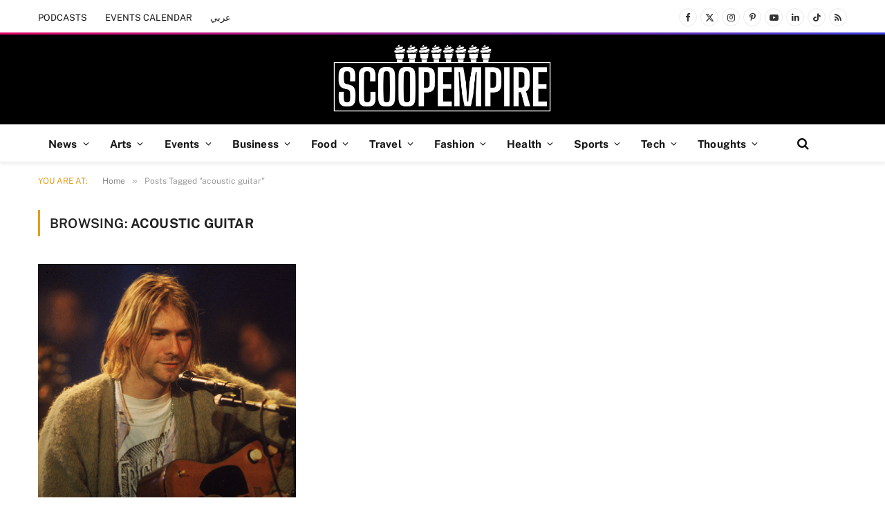

--- FILE ---
content_type: text/html; charset=UTF-8
request_url: https://scoopempire.com/tag/acoustic-guitar/
body_size: 31628
content:
<!DOCTYPE html>
<html lang="en-US" class="s-light site-s-light">

<head>

	<meta charset="UTF-8" />
	<meta name="viewport" content="width=device-width, initial-scale=1" />
	<meta name='robots' content='index, follow, max-image-preview:large, max-snippet:-1, max-video-preview:-1' />
	<style>img:is([sizes="auto" i],[sizes^="auto," i]){contain-intrinsic-size:3000px 1500px}</style>
	
	<!-- This site is optimized with the Yoast SEO Premium plugin v26.3 (Yoast SEO v26.3) - https://yoast.com/wordpress/plugins/seo/ -->
	<title>acoustic guitar Archives - Scoop Empire</title><link rel="preload" as="font" href="https://cdn.scoopempire.com/wp-content/themes/smart-mag/css/icons/fonts/ts-icons.woff2?v3.2" type="font/woff2" crossorigin="anonymous" />
	<link rel="canonical" href="https://scoopempire.com/tag/acoustic-guitar/" />
	<meta property="og:locale" content="en_US" />
	<meta property="og:type" content="article" />
	<meta property="og:title" content="acoustic guitar Archives" />
	<meta property="og:url" content="https://scoopempire.com/tag/acoustic-guitar/" />
	<meta property="og:site_name" content="Scoop Empire" />
	<meta property="og:image" content="https://cdn.scoopempire.com/wp-content/uploads/2025/06/Untitled-1200-x-675-px.png" />
	<meta property="og:image:width" content="1200" />
	<meta property="og:image:height" content="675" />
	<meta property="og:image:type" content="image/png" />
	<meta name="twitter:card" content="summary_large_image" />
	<meta name="twitter:site" content="@scoopempire" />
	<script type="application/ld+json" class="yoast-schema-graph">{"@context":"https://schema.org","@graph":[{"@type":"CollectionPage","@id":"https://scoopempire.com/tag/acoustic-guitar/","url":"https://scoopempire.com/tag/acoustic-guitar/","name":"acoustic guitar Archives - Scoop Empire","isPartOf":{"@id":"https://scoopempire.com/#website"},"primaryImageOfPage":{"@id":"https://scoopempire.com/tag/acoustic-guitar/#primaryimage"},"image":{"@id":"https://scoopempire.com/tag/acoustic-guitar/#primaryimage"},"thumbnailUrl":"https://cdn.scoopempire.com/wp-content/uploads/2019/08/frank-micelotta-getty-images1.png","breadcrumb":{"@id":"https://scoopempire.com/tag/acoustic-guitar/#breadcrumb"},"inLanguage":"en-US"},{"@type":"ImageObject","inLanguage":"en-US","@id":"https://scoopempire.com/tag/acoustic-guitar/#primaryimage","url":"https://cdn.scoopempire.com/wp-content/uploads/2019/08/frank-micelotta-getty-images1.png","contentUrl":"https://cdn.scoopempire.com/wp-content/uploads/2019/08/frank-micelotta-getty-images1.png","width":741,"height":500,"caption":"Photo: Frank Micelotta/Getty Images"},{"@type":"BreadcrumbList","@id":"https://scoopempire.com/tag/acoustic-guitar/#breadcrumb","itemListElement":[{"@type":"ListItem","position":1,"name":"Home","item":"https://scoopempire.com/"},{"@type":"ListItem","position":2,"name":"acoustic guitar"}]},{"@type":"WebSite","@id":"https://scoopempire.com/#website","url":"https://scoopempire.com/","name":"Scoop Empire","description":"Stories from the Middle East","publisher":{"@id":"https://scoopempire.com/#organization"},"potentialAction":[{"@type":"SearchAction","target":{"@type":"EntryPoint","urlTemplate":"https://scoopempire.com/?s={search_term_string}"},"query-input":{"@type":"PropertyValueSpecification","valueRequired":true,"valueName":"search_term_string"}}],"inLanguage":"en-US"},{"@type":"Organization","@id":"https://scoopempire.com/#organization","name":"Scoop Empire","url":"https://scoopempire.com/","logo":{"@type":"ImageObject","inLanguage":"en-US","@id":"https://scoopempire.com/#/schema/logo/image/","url":"https://cdn.scoopempire.com/wp-content/uploads/2025/06/Untitled-design-1.png","contentUrl":"https://cdn.scoopempire.com/wp-content/uploads/2025/06/Untitled-design-1.png","width":696,"height":696,"caption":"Scoop Empire"},"image":{"@id":"https://scoopempire.com/#/schema/logo/image/"},"sameAs":["https://www.facebook.com/ScoopEmpire/","https://x.com/scoopempire","https://www.instagram.com/Scoopempire/","https://www.linkedin.com/company/scoop-empire","https://www.youtube.com/channel/UCs7cAWk3grQeNl60eFCTU1w","https://www.tiktok.com/@scoopempire"],"email":"info@scoopempire.com","legalName":"SCOOP EMPIRE"}]}</script>
	<!-- / Yoast SEO Premium plugin. -->


<link rel='dns-prefetch' href='//maps.googleapis.com' />
<link rel='dns-prefetch' href='//meet.jit.si' />
<link rel='dns-prefetch' href='//code.jquery.com' />
<link rel='dns-prefetch' href='//maxcdn.bootstrapcdn.com' />
<link rel='dns-prefetch' href='//fonts.googleapis.com' />
<link rel="alternate" type="application/rss+xml" title="Scoop Empire &raquo; Feed" href="https://scoopempire.com/feed/" />
<link rel="alternate" type="application/rss+xml" title="Scoop Empire &raquo; Comments Feed" href="https://scoopempire.com/comments/feed/" />
<link rel="alternate" type="application/rss+xml" title="Scoop Empire &raquo; acoustic guitar Tag Feed" href="https://scoopempire.com/tag/acoustic-guitar/feed/" />
<script type="text/javascript" src="[data-uri]" defer></script>

<link data-optimized="1" rel='stylesheet' id='jquery-ui-css' href='https://cdn.scoopempire.com/wp-content/litespeed/css/1/9649265d7688e2ade0f191a08deac2e2.css?ver=ac2e2' type='text/css' media='all' />
<link data-optimized="1" rel='stylesheet' id='sbi_styles-css' href='https://cdn.scoopempire.com/wp-content/litespeed/css/1/e7a6e6cd5617b8d0a43b87e76a190649.css?ver=47673' type='text/css' media='all' />
<style id='wp-emoji-styles-inline-css' type='text/css'>img.wp-smiley,img.emoji{display:inline!important;border:none!important;box-shadow:none!important;height:1em!important;width:1em!important;margin:0 0.07em!important;vertical-align:-0.1em!important;background:none!important;padding:0!important}</style>
<link data-optimized="1" rel='stylesheet' id='wp-block-library-css' href='https://cdn.scoopempire.com/wp-content/litespeed/css/1/3aeabdfc49bf3d8f3eac3687d7805b9a.css?ver=621bf' type='text/css' media='all' />
<style id='classic-theme-styles-inline-css' type='text/css'>
/*! This file is auto-generated */
.wp-block-button__link{color:#fff;background-color:#32373c;border-radius:9999px;box-shadow:none;text-decoration:none;padding:calc(.667em + 2px) calc(1.333em + 2px);font-size:1.125em}.wp-block-file__button{background:#32373c;color:#fff;text-decoration:none}</style>
<style id='global-styles-inline-css' type='text/css'>:root{--wp--preset--aspect-ratio--square:1;--wp--preset--aspect-ratio--4-3:4/3;--wp--preset--aspect-ratio--3-4:3/4;--wp--preset--aspect-ratio--3-2:3/2;--wp--preset--aspect-ratio--2-3:2/3;--wp--preset--aspect-ratio--16-9:16/9;--wp--preset--aspect-ratio--9-16:9/16;--wp--preset--color--black:#000000;--wp--preset--color--cyan-bluish-gray:#abb8c3;--wp--preset--color--white:#ffffff;--wp--preset--color--pale-pink:#f78da7;--wp--preset--color--vivid-red:#cf2e2e;--wp--preset--color--luminous-vivid-orange:#ff6900;--wp--preset--color--luminous-vivid-amber:#fcb900;--wp--preset--color--light-green-cyan:#7bdcb5;--wp--preset--color--vivid-green-cyan:#00d084;--wp--preset--color--pale-cyan-blue:#8ed1fc;--wp--preset--color--vivid-cyan-blue:#0693e3;--wp--preset--color--vivid-purple:#9b51e0;--wp--preset--gradient--vivid-cyan-blue-to-vivid-purple:linear-gradient(135deg,rgba(6,147,227,1) 0%,rgb(155,81,224) 100%);--wp--preset--gradient--light-green-cyan-to-vivid-green-cyan:linear-gradient(135deg,rgb(122,220,180) 0%,rgb(0,208,130) 100%);--wp--preset--gradient--luminous-vivid-amber-to-luminous-vivid-orange:linear-gradient(135deg,rgba(252,185,0,1) 0%,rgba(255,105,0,1) 100%);--wp--preset--gradient--luminous-vivid-orange-to-vivid-red:linear-gradient(135deg,rgba(255,105,0,1) 0%,rgb(207,46,46) 100%);--wp--preset--gradient--very-light-gray-to-cyan-bluish-gray:linear-gradient(135deg,rgb(238,238,238) 0%,rgb(169,184,195) 100%);--wp--preset--gradient--cool-to-warm-spectrum:linear-gradient(135deg,rgb(74,234,220) 0%,rgb(151,120,209) 20%,rgb(207,42,186) 40%,rgb(238,44,130) 60%,rgb(251,105,98) 80%,rgb(254,248,76) 100%);--wp--preset--gradient--blush-light-purple:linear-gradient(135deg,rgb(255,206,236) 0%,rgb(152,150,240) 100%);--wp--preset--gradient--blush-bordeaux:linear-gradient(135deg,rgb(254,205,165) 0%,rgb(254,45,45) 50%,rgb(107,0,62) 100%);--wp--preset--gradient--luminous-dusk:linear-gradient(135deg,rgb(255,203,112) 0%,rgb(199,81,192) 50%,rgb(65,88,208) 100%);--wp--preset--gradient--pale-ocean:linear-gradient(135deg,rgb(255,245,203) 0%,rgb(182,227,212) 50%,rgb(51,167,181) 100%);--wp--preset--gradient--electric-grass:linear-gradient(135deg,rgb(202,248,128) 0%,rgb(113,206,126) 100%);--wp--preset--gradient--midnight:linear-gradient(135deg,rgb(2,3,129) 0%,rgb(40,116,252) 100%);--wp--preset--font-size--small:13px;--wp--preset--font-size--medium:20px;--wp--preset--font-size--large:36px;--wp--preset--font-size--x-large:42px;--wp--preset--spacing--20:0.44rem;--wp--preset--spacing--30:0.67rem;--wp--preset--spacing--40:1rem;--wp--preset--spacing--50:1.5rem;--wp--preset--spacing--60:2.25rem;--wp--preset--spacing--70:3.38rem;--wp--preset--spacing--80:5.06rem;--wp--preset--shadow--natural:6px 6px 9px rgba(0, 0, 0, 0.2);--wp--preset--shadow--deep:12px 12px 50px rgba(0, 0, 0, 0.4);--wp--preset--shadow--sharp:6px 6px 0px rgba(0, 0, 0, 0.2);--wp--preset--shadow--outlined:6px 6px 0px -3px rgba(255, 255, 255, 1), 6px 6px rgba(0, 0, 0, 1);--wp--preset--shadow--crisp:6px 6px 0px rgba(0, 0, 0, 1)}:where(.is-layout-flex){gap:.5em}:where(.is-layout-grid){gap:.5em}body .is-layout-flex{display:flex}.is-layout-flex{flex-wrap:wrap;align-items:center}.is-layout-flex>:is(*,div){margin:0}body .is-layout-grid{display:grid}.is-layout-grid>:is(*,div){margin:0}:where(.wp-block-columns.is-layout-flex){gap:2em}:where(.wp-block-columns.is-layout-grid){gap:2em}:where(.wp-block-post-template.is-layout-flex){gap:1.25em}:where(.wp-block-post-template.is-layout-grid){gap:1.25em}.has-black-color{color:var(--wp--preset--color--black)!important}.has-cyan-bluish-gray-color{color:var(--wp--preset--color--cyan-bluish-gray)!important}.has-white-color{color:var(--wp--preset--color--white)!important}.has-pale-pink-color{color:var(--wp--preset--color--pale-pink)!important}.has-vivid-red-color{color:var(--wp--preset--color--vivid-red)!important}.has-luminous-vivid-orange-color{color:var(--wp--preset--color--luminous-vivid-orange)!important}.has-luminous-vivid-amber-color{color:var(--wp--preset--color--luminous-vivid-amber)!important}.has-light-green-cyan-color{color:var(--wp--preset--color--light-green-cyan)!important}.has-vivid-green-cyan-color{color:var(--wp--preset--color--vivid-green-cyan)!important}.has-pale-cyan-blue-color{color:var(--wp--preset--color--pale-cyan-blue)!important}.has-vivid-cyan-blue-color{color:var(--wp--preset--color--vivid-cyan-blue)!important}.has-vivid-purple-color{color:var(--wp--preset--color--vivid-purple)!important}.has-black-background-color{background-color:var(--wp--preset--color--black)!important}.has-cyan-bluish-gray-background-color{background-color:var(--wp--preset--color--cyan-bluish-gray)!important}.has-white-background-color{background-color:var(--wp--preset--color--white)!important}.has-pale-pink-background-color{background-color:var(--wp--preset--color--pale-pink)!important}.has-vivid-red-background-color{background-color:var(--wp--preset--color--vivid-red)!important}.has-luminous-vivid-orange-background-color{background-color:var(--wp--preset--color--luminous-vivid-orange)!important}.has-luminous-vivid-amber-background-color{background-color:var(--wp--preset--color--luminous-vivid-amber)!important}.has-light-green-cyan-background-color{background-color:var(--wp--preset--color--light-green-cyan)!important}.has-vivid-green-cyan-background-color{background-color:var(--wp--preset--color--vivid-green-cyan)!important}.has-pale-cyan-blue-background-color{background-color:var(--wp--preset--color--pale-cyan-blue)!important}.has-vivid-cyan-blue-background-color{background-color:var(--wp--preset--color--vivid-cyan-blue)!important}.has-vivid-purple-background-color{background-color:var(--wp--preset--color--vivid-purple)!important}.has-black-border-color{border-color:var(--wp--preset--color--black)!important}.has-cyan-bluish-gray-border-color{border-color:var(--wp--preset--color--cyan-bluish-gray)!important}.has-white-border-color{border-color:var(--wp--preset--color--white)!important}.has-pale-pink-border-color{border-color:var(--wp--preset--color--pale-pink)!important}.has-vivid-red-border-color{border-color:var(--wp--preset--color--vivid-red)!important}.has-luminous-vivid-orange-border-color{border-color:var(--wp--preset--color--luminous-vivid-orange)!important}.has-luminous-vivid-amber-border-color{border-color:var(--wp--preset--color--luminous-vivid-amber)!important}.has-light-green-cyan-border-color{border-color:var(--wp--preset--color--light-green-cyan)!important}.has-vivid-green-cyan-border-color{border-color:var(--wp--preset--color--vivid-green-cyan)!important}.has-pale-cyan-blue-border-color{border-color:var(--wp--preset--color--pale-cyan-blue)!important}.has-vivid-cyan-blue-border-color{border-color:var(--wp--preset--color--vivid-cyan-blue)!important}.has-vivid-purple-border-color{border-color:var(--wp--preset--color--vivid-purple)!important}.has-vivid-cyan-blue-to-vivid-purple-gradient-background{background:var(--wp--preset--gradient--vivid-cyan-blue-to-vivid-purple)!important}.has-light-green-cyan-to-vivid-green-cyan-gradient-background{background:var(--wp--preset--gradient--light-green-cyan-to-vivid-green-cyan)!important}.has-luminous-vivid-amber-to-luminous-vivid-orange-gradient-background{background:var(--wp--preset--gradient--luminous-vivid-amber-to-luminous-vivid-orange)!important}.has-luminous-vivid-orange-to-vivid-red-gradient-background{background:var(--wp--preset--gradient--luminous-vivid-orange-to-vivid-red)!important}.has-very-light-gray-to-cyan-bluish-gray-gradient-background{background:var(--wp--preset--gradient--very-light-gray-to-cyan-bluish-gray)!important}.has-cool-to-warm-spectrum-gradient-background{background:var(--wp--preset--gradient--cool-to-warm-spectrum)!important}.has-blush-light-purple-gradient-background{background:var(--wp--preset--gradient--blush-light-purple)!important}.has-blush-bordeaux-gradient-background{background:var(--wp--preset--gradient--blush-bordeaux)!important}.has-luminous-dusk-gradient-background{background:var(--wp--preset--gradient--luminous-dusk)!important}.has-pale-ocean-gradient-background{background:var(--wp--preset--gradient--pale-ocean)!important}.has-electric-grass-gradient-background{background:var(--wp--preset--gradient--electric-grass)!important}.has-midnight-gradient-background{background:var(--wp--preset--gradient--midnight)!important}.has-small-font-size{font-size:var(--wp--preset--font-size--small)!important}.has-medium-font-size{font-size:var(--wp--preset--font-size--medium)!important}.has-large-font-size{font-size:var(--wp--preset--font-size--large)!important}.has-x-large-font-size{font-size:var(--wp--preset--font-size--x-large)!important}:where(.wp-block-post-template.is-layout-flex){gap:1.25em}:where(.wp-block-post-template.is-layout-grid){gap:1.25em}:where(.wp-block-columns.is-layout-flex){gap:2em}:where(.wp-block-columns.is-layout-grid){gap:2em}:root :where(.wp-block-pullquote){font-size:1.5em;line-height:1.6}</style>
<link data-optimized="1" rel='stylesheet' id='contact-form-7-css' href='https://cdn.scoopempire.com/wp-content/litespeed/css/1/4ca3a7fb7051c6a98e41d4143037ed94.css?ver=dc245' type='text/css' media='all' />
<link data-optimized="1" rel='stylesheet' id='cff-css' href='https://cdn.scoopempire.com/wp-content/litespeed/css/1/eaa8de343fb22aec7d442cc8db7b59fd.css?ver=acbc4' type='text/css' media='all' />
<link data-optimized="1" rel='stylesheet' id='sb-font-awesome-css' href='https://cdn.scoopempire.com/wp-content/litespeed/css/1/f1b2cc829b67f04cbbffdb16b77fb564.css?ver=fb564' type='text/css' media='all' />
<link data-optimized="1" rel='stylesheet' id='elementor-frontend-css' href='https://cdn.scoopempire.com/wp-content/litespeed/css/1/2e672bfdad12d72a25299d1589687aa3.css?ver=7759a' type='text/css' media='all' />
<link data-optimized="1" rel='stylesheet' id='elementor-post-315674-css' href='https://cdn.scoopempire.com/wp-content/litespeed/css/1/6d82fb952cc7bcd4f034f21b60509804.css?ver=b3a67' type='text/css' media='all' />
<link data-optimized="1" rel='stylesheet' id='cffstyles-css' href='https://cdn.scoopempire.com/wp-content/litespeed/css/1/eaa8de343fb22aec7d442cc8db7b59fd.css?ver=acbc4' type='text/css' media='all' />
<link data-optimized="1" rel='stylesheet' id='sbistyles-css' href='https://cdn.scoopempire.com/wp-content/litespeed/css/1/e7a6e6cd5617b8d0a43b87e76a190649.css?ver=47673' type='text/css' media='all' />
<link data-optimized="1" rel='stylesheet' id='elementor-post-316937-css' href='https://cdn.scoopempire.com/wp-content/litespeed/css/1/5ff70c2d2d32a39659ed7fd21f4a136e.css?ver=02ee5' type='text/css' media='all' />
<link data-optimized="1" rel='stylesheet' id='evcal_google_fonts-css' href='https://cdn.scoopempire.com/wp-content/litespeed/css/1/447525478cedde84881a48f13992a0a4.css?ver=2a0a4' type='text/css' media='all' />
<link data-optimized="1" rel='stylesheet' id='evcal_cal_default-css' href='https://cdn.scoopempire.com/wp-content/litespeed/css/1/bb2e8e2fc7450484dbfb3c3ce603446b.css?ver=aacbf' type='text/css' media='all' />
<link data-optimized="1" rel='stylesheet' id='evo_font_icons-css' href='https://cdn.scoopempire.com/wp-content/litespeed/css/1/9043a0bbc7383d25845b238f2694955e.css?ver=801fa' type='text/css' media='all' />
<link data-optimized="1" rel='stylesheet' id='eventon_dynamic_styles-css' href='https://cdn.scoopempire.com/wp-content/litespeed/css/1/da11c5868335d61d6d67040f713a6740.css?ver=89280' type='text/css' media='all' />
<link data-optimized="1" rel='stylesheet' id='smartmag-core-css' href='https://cdn.scoopempire.com/wp-content/litespeed/css/1/49390c0c9d02de49a140ad4244451fd0.css?ver=e0803' type='text/css' media='all' />
<style id='smartmag-core-inline-css' type='text/css'>:root{--c-main:#e39e1c;--c-main-rgb:227,158,28;--c-headings:#212121;--text-font:"Fira Sans", system-ui, -apple-system, "Segoe UI", Arial, sans-serif;--body-font:"Fira Sans", system-ui, -apple-system, "Segoe UI", Arial, sans-serif;--ui-font:"Public Sans", system-ui, -apple-system, "Segoe UI", Arial, sans-serif;--title-font:"Public Sans", system-ui, -apple-system, "Segoe UI", Arial, sans-serif;--h-font:"Public Sans", system-ui, -apple-system, "Segoe UI", Arial, sans-serif;--title-font:"Poppins", system-ui, -apple-system, "Segoe UI", Arial, sans-serif;--h-font:"Poppins", system-ui, -apple-system, "Segoe UI", Arial, sans-serif;--text-h-font:var(--h-font);--title-size-n:18px;--title-size-m:22px;--title-size-l:36px;--main-width:1170px;--excerpt-mt:10px;--c-excerpts:#1e1e1e;--excerpt-size:14px}.post-title:not(._){font-weight:600}:root{--sidebar-width:300px}.ts-row,.has-el-gap{--sidebar-c-width:calc(var(--sidebar-width) + var(--grid-gutter-h) + var(--sidebar-c-pad))}:root{--sidebar-pad:40px;--sidebar-sep-pad:40px}.smart-head-main{--c-shadow:rgba(0,0,0,0.06)}.smart-head-main .smart-head-top{--head-h:50px;background-color:#fff;border-image:linear-gradient(90deg,#e40666 0%,#3c3fde 100%);border-image-slice:1;border-image-width:3px 0 0 0;border-width:3px 0;border-image-width:0 0 3px 0}.smart-head-main .smart-head-mid{--head-h:130px;border-image:linear-gradient(90deg,0%,100%);border-image-slice:1;border-image-width:px 0 0 0}.navigation-main .menu>li>a{font-size:15.4px;font-weight:700;letter-spacing:.01em}.navigation-main{--nav-items-space:15px}.mega-menu .post-title a:hover{color:var(--c-nav-drop-hov)}.s-light .navigation{--c-nav-blip:#0a0a0a}.smart-head-mobile .smart-head-mid{border-image:linear-gradient(90deg,#e40666 0%,#3c3fde 100%);border-image-slice:1;border-image-width:3px 0 0 0;border-width:3px 0}.mobile-menu{font-size:12px}.navigation-small{margin-left:calc(-1 * var(--nav-items-space))}.s-dark .navigation-small{--c-nav-hov:rgba(255,255,255,0.76)}.s-dark .smart-head-main .spc-social,.smart-head-main .s-dark .spc-social{--c-spc-social:#ffffff;--c-spc-social-hov:rgba(255,255,255,0.92)}.smart-head-main .spc-social{--spc-social-fs:13px;--spc-social-size:26px;--spc-social-space:5px}.s-dark .smart-head-main .search-icon:hover,.smart-head-main .s-dark .search-icon:hover{color:#bcbcbc}.smart-head-main{--search-icon-size:18px}.s-dark .smart-head-main .offcanvas-toggle:hover,.smart-head-main .s-dark .offcanvas-toggle:hover{--c-hamburger:#bcbcbc}.smart-head-main .offcanvas-toggle{transform:scale(.75);--item-mr:30px}.smart-head .ts-button1{font-size:12px;border-radius:6px;height:34px;line-height:34px;padding-left:14px;padding-right:14px}.post-meta .meta-item,.post-meta .text-in{font-size:10px;font-weight:400;text-transform:uppercase;letter-spacing:.03em}.post-meta .post-cat>a{font-weight:700;text-transform:uppercase;letter-spacing:.01em}.post-meta .post-author>a{color:#282828}.s-dark .post-meta .post-author>a{color:#fff}.post-meta .post-cat>a{color:#000}.s-dark .post-meta .post-cat>a{color:#fff}.post-meta{--p-meta-sep:"|"}.l-post .excerpt{font-family:var(--ui-font)}.l-post .excerpt{font-weight:400;line-height:1.65}.cat-labels .category{font-size:10px;font-weight:800;letter-spacing:.03em}.block-head .heading{font-family:var(--ui-font)}.load-button{color:#fff;background-color:var(--c-main);padding-top:13px;padding-bottom:14px;width:400px;border-radius:4px}.loop-grid .ratio-is-custom{padding-bottom:calc(100% / 1.68)}.loop-grid-base .post-title{font-size:19px}.loop-grid .l-post{border-radius:3px;overflow:hidden}.loop-grid-sm .post-title{font-size:16px}.has-nums .l-post{--num-font:"Barlow", system-ui, -apple-system, "Segoe UI", Arial, sans-serif}.has-nums-a .l-post .post-title:before,.has-nums-b .l-post .content:before{font-size:30px;font-weight:700}.has-nums:not(.has-nums-c){--num-color:#fb3158}.has-nums-a .l-post .post-title:before,.has-nums-b .l-post .content:before{content:counter(ts-loop) "."}.loop-list .ratio-is-custom{padding-bottom:calc(100% / 1.575)}.loop-list .post-title{font-size:21px}.list-post{--list-p-media-width:44%;--list-p-media-max-width:85%}.list-post .media:not(i){--list-p-media-max-width:44%}.loop-small .post-title{font-size:15px}.loop-small .media:not(i){max-width:100px}.single-featured .featured,.the-post-header .featured{border-radius:2px;--media-radius:2px;overflow:hidden}.entry-content{font-size:16px}.post-share-b:not(.is-not-global){--service-width:115px;--service-min-width:initial;--service-b-radius:4px}.post-share-b:not(.is-not-global) .service .label{font-size:12px}@media (min-width:1200px){.nav-hov-b .menu>li>a:before{width:calc(100% - (var(--nav-items-space, 15px)*2));left:var(--nav-items-space)}}@media (min-width:941px) and (max-width:1200px){.ts-row,.has-el-gap{--sidebar-c-width:calc(var(--sidebar-width) + var(--grid-gutter-h) + var(--sidebar-c-pad))}.navigation-main .menu>li>a{font-size:calc(10px + (15.4px - 10px) * .7)}}@media (min-width:768px) and (max-width:940px){.ts-contain,.main{padding-left:35px;padding-right:35px}.layout-boxed-inner{--wrap-padding:35px}:root{--wrap-padding:35px}}@media (max-width:767px){.ts-contain,.main{padding-left:25px;padding-right:25px}.layout-boxed-inner{--wrap-padding:25px}:root{--wrap-padding:25px}}.term-color-2{--c-main:#ff00ff}.navigation .menu-cat-2{--c-term:#ff00ff}.term-color-3{--c-main:#f2d510}.navigation .menu-cat-3{--c-term:#f2d510}.term-color-4{--c-main:#0000ff}.navigation .menu-cat-4{--c-term:#0000ff}.term-color-6688{--c-main:#8b008b}.navigation .menu-cat-6688{--c-term:#8b008b}.term-color-5{--c-main:#808000}.navigation .menu-cat-5{--c-term:#808000}.term-color-6{--c-main:#6dc5a4}.navigation .menu-cat-6{--c-term:#6dc5a4}.term-color-7{--c-main:#ff0000}.navigation .menu-cat-7{--c-term:#ff0000}.term-color-16494{--c-main:#000000}.navigation .menu-cat-16494{--c-term:#000000}.term-color-8{--c-main:#00ff00}.navigation .menu-cat-8{--c-term:#00ff00}.term-color-9{--c-main:#008080}.navigation .menu-cat-9{--c-term:#008080}.term-color-6687{--c-main:#ff7e00}.navigation .menu-cat-6687{--c-term:#ff7e00}</style>
<link data-optimized="1" rel='stylesheet' id='smartmag-magnific-popup-css' href='https://cdn.scoopempire.com/wp-content/litespeed/css/1/00ea9ca2f33e9fa94237aa869a482e29.css?ver=ccbf1' type='text/css' media='all' />
<link data-optimized="1" rel='stylesheet' id='smartmag-icons-css' href='https://cdn.scoopempire.com/wp-content/litespeed/css/1/9d9683db7f51400e5d7feeca920094db.css?ver=5abf6' type='text/css' media='all' />
<link data-optimized="1" rel='stylesheet' id='smartmag-gfonts-custom-css' href='https://cdn.scoopempire.com/wp-content/litespeed/css/1/84d1073684428012339e66a36c9fad1f.css?ver=fad1f' type='text/css' media='all' />
<link data-optimized="1" rel='stylesheet' id='elementor-gf-poppins-css' href='https://cdn.scoopempire.com/wp-content/litespeed/css/1/927f08b0b53e7d13e1bdcff46153bc10.css?ver=3bc10' type='text/css' media='all' />
<script type="text/javascript" id="smartmag-lazy-inline-js-after" src="[data-uri]" defer></script>
<script type="text/javascript" src="https://cdn.scoopempire.com/wp-includes/js/jquery/jquery.min.js?ver=3.7.1" id="jquery-core-js"></script>
<script data-optimized="1" type="text/javascript" src="https://cdn.scoopempire.com/wp-content/litespeed/js/1/1bb2bf2d1b8da3b2762ce1bdd0ddbe3c.js?ver=bde15" id="jquery-migrate-js" defer data-deferred="1"></script>
<script data-optimized="1" type="text/javascript" src="https://cdn.scoopempire.com/wp-content/litespeed/js/1/5e0e3bbf0ec8c1bc1620420578dee559.js?ver=3d552" id="sphere-post-views-js" defer data-deferred="1"></script>
<script type="text/javascript" id="sphere-post-views-js-after" src="[data-uri]" defer></script>
<script type="text/javascript" id="evo-inlinescripts-header-js-after" src="[data-uri]" defer></script>
<link rel="https://api.w.org/" href="https://scoopempire.com/wp-json/" /><link rel="alternate" title="JSON" type="application/json" href="https://scoopempire.com/wp-json/wp/v2/tags/23544" /><link rel="EditURI" type="application/rsd+xml" title="RSD" href="https://scoopempire.com/xmlrpc.php?rsd" />
<meta name="generator" content="WordPress 6.8.3" />
			<meta property="fb:pages" content="220580181373340" />
			
		<script src="[data-uri]" defer></script>
		<meta name="generator" content="Elementor 3.33.0; features: e_font_icon_svg, additional_custom_breakpoints; settings: css_print_method-external, google_font-enabled, font_display-swap">

<!-- WordPress Facebook Integration Begin -->
<!-- Facebook Pixel Code -->
<script>
!function(f,b,e,v,n,t,s){if(f.fbq)return;n=f.fbq=function(){n.callMethod?
n.callMethod.apply(n,arguments):n.queue.push(arguments)};if(!f._fbq)f._fbq=n;
n.push=n;n.loaded=!0;n.version='2.0';n.queue=[];t=b.createElement(e);t.async=!0;
t.src=v;s=b.getElementsByTagName(e)[0];s.parentNode.insertBefore(t,s)}(window,
document,'script','https://connect.facebook.net/en_US/fbevents.js');
fbq('init', '1624807960945497', {}, {
    "agent": "wordpress-6.8.3-1.7.5"
});

fbq('track', 'PageView', {
    "source": "wordpress",
    "version": "6.8.3",
    "pluginVersion": "1.7.5"
});

<!-- Support AJAX add to cart -->
if(typeof jQuery != 'undefined') {
  jQuery(document).ready(function($){
    jQuery('body').on('added_to_cart', function(event) {

      // Ajax action.
      $.get('?wc-ajax=fb_inject_add_to_cart_event', function(data) {
        $('head').append(data);
      });

    });
  });
}
<!-- End Support AJAX add to cart -->

</script>
<!-- DO NOT MODIFY -->
<!-- End Facebook Pixel Code -->
<!-- WordPress Facebook Integration end -->
      
<!-- Facebook Pixel Code -->
<noscript>
<img height="1" width="1" style="display:none"
src="https://www.facebook.com/tr?id=1624807960945497&ev=PageView&noscript=1"/>
</noscript>
<!-- DO NOT MODIFY -->
<!-- End Facebook Pixel Code -->
    			<style>.e-con.e-parent:nth-of-type(n+4):not(.e-lazyloaded):not(.e-no-lazyload),.e-con.e-parent:nth-of-type(n+4):not(.e-lazyloaded):not(.e-no-lazyload) *{background-image:none!important}@media screen and (max-height:1024px){.e-con.e-parent:nth-of-type(n+3):not(.e-lazyloaded):not(.e-no-lazyload),.e-con.e-parent:nth-of-type(n+3):not(.e-lazyloaded):not(.e-no-lazyload) *{background-image:none!important}}@media screen and (max-height:640px){.e-con.e-parent:nth-of-type(n+2):not(.e-lazyloaded):not(.e-no-lazyload),.e-con.e-parent:nth-of-type(n+2):not(.e-lazyloaded):not(.e-no-lazyload) *{background-image:none!important}}</style>
			<!-- Google tag (gtag.js) -->
<script src="https://www.googletagmanager.com/gtag/js?id=G-X6DKVXTGE1" defer data-deferred="1"></script>
<script src="[data-uri]" defer></script>

</head>

<body class="archive tag tag-acoustic-guitar tag-23544 wp-theme-smart-mag no-sidebar has-lb has-lb-sm ts-img-hov-fade layout-normal elementor-default elementor-kit-315674">



<div class="main-wrap">

	
<div class="off-canvas-backdrop"></div>
<div class="mobile-menu-container off-canvas hide-menu-lg" id="off-canvas">

	<div class="off-canvas-head">
		<a href="#" class="close">
			<span class="visuallyhidden">Close Menu</span>
			<i class="tsi tsi-times"></i>
		</a>

		<div class="ts-logo">
					</div>
	</div>

	<div class="off-canvas-content">

		
			<ul id="menu-scoopmobilemenu" class="mobile-menu"><li id="menu-item-317292" class="menu-item menu-item-type-custom menu-item-object-custom menu-item-317292"><a href="https://AR.SCOOPEMPIRE.COM">عربي</a></li>
<li id="menu-item-317280" class="menu-item menu-item-type-taxonomy menu-item-object-category menu-item-317280"><a href="https://scoopempire.com/category/arts-entertainment/">Arts</a></li>
<li id="menu-item-317281" class="menu-item menu-item-type-taxonomy menu-item-object-category menu-item-317281"><a href="https://scoopempire.com/category/thoughts-insights/">Thoughts</a></li>
<li id="menu-item-317282" class="menu-item menu-item-type-taxonomy menu-item-object-category menu-item-317282"><a href="https://scoopempire.com/category/news-politics/">News</a></li>
<li id="menu-item-317283" class="menu-item menu-item-type-taxonomy menu-item-object-category menu-item-317283"><a href="https://scoopempire.com/category/travel-lifestyle/">Travel</a></li>
<li id="menu-item-317284" class="menu-item menu-item-type-taxonomy menu-item-object-category menu-item-317284"><a href="https://scoopempire.com/category/technology-social-media/">Tech</a></li>
<li id="menu-item-317285" class="menu-item menu-item-type-taxonomy menu-item-object-category menu-item-317285"><a href="https://scoopempire.com/category/events-nightlife/">Events</a></li>
<li id="menu-item-317286" class="menu-item menu-item-type-taxonomy menu-item-object-category menu-item-317286"><a href="https://scoopempire.com/category/business-entrepreneurship/">Business</a></li>
<li id="menu-item-317287" class="menu-item menu-item-type-taxonomy menu-item-object-category menu-item-317287"><a href="https://scoopempire.com/category/food-dining/">Food</a></li>
<li id="menu-item-317288" class="menu-item menu-item-type-taxonomy menu-item-object-category menu-item-317288"><a href="https://scoopempire.com/category/fashion-beauty/">Fashion</a></li>
<li id="menu-item-317289" class="menu-item menu-item-type-taxonomy menu-item-object-category menu-item-317289"><a href="https://scoopempire.com/category/health-fitness/">Health</a></li>
<li id="menu-item-317290" class="menu-item menu-item-type-post_type menu-item-object-page menu-item-317290"><a href="https://scoopempire.com/podcasts/">Podcasts</a></li>
<li id="menu-item-318913" class="menu-item menu-item-type-post_type menu-item-object-page menu-item-318913"><a href="https://scoopempire.com/events-calendar/">Events Calendar</a></li>
</ul>
		
		
		
		<div class="spc-social-block spc-social spc-social-b smart-head-social">
		
			
				<a href="https://www.facebook.com/ScoopEmpire" class="link service s-facebook" target="_blank" rel="nofollow noopener">
					<i class="icon tsi tsi-facebook"></i>					<span class="visuallyhidden">Facebook</span>
				</a>
									
			
				<a href="https://www.instagram.com/ScoopEmpire" class="link service s-instagram" target="_blank" rel="nofollow noopener">
					<i class="icon tsi tsi-instagram"></i>					<span class="visuallyhidden">Instagram</span>
				</a>
									
			
				<a href="https://www.tiktok.com/@ScoopEmpire" class="link service s-tiktok" target="_blank" rel="nofollow noopener">
					<i class="icon tsi tsi-tiktok"></i>					<span class="visuallyhidden">TikTok</span>
				</a>
									
			
				<a href="https://whatsapp.com/channel/0029Va0dWnfBPzjTJb4BHl0L" class="link service s-whatsapp" target="_blank" rel="nofollow noopener">
					<i class="icon tsi tsi-whatsapp"></i>					<span class="visuallyhidden">WhatsApp</span>
				</a>
									
			
				<a href="https://www.youtube.com/user/ScoopEmpire" class="link service s-youtube" target="_blank" rel="nofollow noopener">
					<i class="icon tsi tsi-youtube-play"></i>					<span class="visuallyhidden">YouTube</span>
				</a>
									
			
				<a href="https://www.x.com/ScoopEmpire" class="link service s-twitter" target="_blank" rel="nofollow noopener">
					<i class="icon tsi tsi-twitter"></i>					<span class="visuallyhidden">X (Twitter)</span>
				</a>
									
			
		</div>

		
	</div>

</div>
<div class="smart-head smart-head-a smart-head-main" id="smart-head" data-sticky="bot" data-sticky-type="fixed" data-sticky-full>
	
	<div class="smart-head-row smart-head-top is-light smart-head-row-full">

		<div class="inner wrap">

							
				<div class="items items-left ">
					<div class="nav-wrap">
		<nav class="navigation navigation-small nav-hov-a">
			<ul id="menu-2023menu" class="menu"><li id="menu-item-316635" class="menu-item menu-item-type-post_type menu-item-object-page menu-item-316635"><a href="https://scoopempire.com/podcasts/">PODCASTS</a></li>
<li id="menu-item-318218" class="menu-item menu-item-type-post_type menu-item-object-page menu-item-318218"><a href="https://scoopempire.com/events-calendar/">EVENTS CALENDAR</a></li>
<li id="menu-item-315741" class="menu-item menu-item-type-custom menu-item-object-custom menu-item-315741"><a href="https://ar.scoopempire.com">عربي</a></li>
</ul>		</nav>
	</div>
				</div>

							
				<div class="items items-center empty">
								</div>

							
				<div class="items items-right ">
				
		<div class="spc-social-block spc-social spc-social-b smart-head-social">
		
			
				<a href="https://www.facebook.com/ScoopEmpire" class="link service s-facebook" target="_blank" rel="nofollow noopener">
					<i class="icon tsi tsi-facebook"></i>					<span class="visuallyhidden">Facebook</span>
				</a>
									
			
				<a href="https://www.x.com/ScoopEmpire" class="link service s-twitter" target="_blank" rel="nofollow noopener">
					<i class="icon tsi tsi-twitter"></i>					<span class="visuallyhidden">X (Twitter)</span>
				</a>
									
			
				<a href="https://www.instagram.com/ScoopEmpire" class="link service s-instagram" target="_blank" rel="nofollow noopener">
					<i class="icon tsi tsi-instagram"></i>					<span class="visuallyhidden">Instagram</span>
				</a>
									
			
				<a href="#" class="link service s-pinterest" target="_blank" rel="nofollow noopener">
					<i class="icon tsi tsi-pinterest-p"></i>					<span class="visuallyhidden">Pinterest</span>
				</a>
									
			
				<a href="https://www.youtube.com/user/ScoopEmpire" class="link service s-youtube" target="_blank" rel="nofollow noopener">
					<i class="icon tsi tsi-youtube-play"></i>					<span class="visuallyhidden">YouTube</span>
				</a>
									
			
				<a href="https://www.linkedin.com/company/scoop-empire" class="link service s-linkedin" target="_blank" rel="nofollow noopener">
					<i class="icon tsi tsi-linkedin"></i>					<span class="visuallyhidden">LinkedIn</span>
				</a>
									
			
				<a href="https://www.tiktok.com/@ScoopEmpire" class="link service s-tiktok" target="_blank" rel="nofollow noopener">
					<i class="icon tsi tsi-tiktok"></i>					<span class="visuallyhidden">TikTok</span>
				</a>
									
			
				<a href="#" class="link service s-rss" target="_blank" rel="nofollow noopener">
					<i class="icon tsi tsi-rss"></i>					<span class="visuallyhidden">RSS</span>
				</a>
									
			
		</div>

						</div>

						
		</div>
	</div>

	
	<div class="smart-head-row smart-head-mid smart-head-row-3 s-dark smart-head-row-full">

		<div class="inner wrap">

							
				<div class="items items-left empty">
								</div>

							
				<div class="items items-center ">
					<a href="https://scoopempire.com/" title="Scoop Empire" rel="home" class="logo-link ts-logo logo-is-image">
		<span>
			
				
					<img  fetchpriority="high"  src="https://cdn.scoopempire.com/wp-content/uploads/2025/10/Scoop2025-WHITE.png"  class="logo-image logo-image-dark" alt="Scoop Empire" width="1200" height="406"/><img   src="https://cdn.scoopempire.com/wp-content/uploads/2025/06/Scoop2020EN-600-1.png"  class="logo-image" alt="Scoop Empire" width="600" height="188"/>
									 
					</span>
	</a>				</div>

							
				<div class="items items-right empty">
								</div>

						
		</div>
	</div>

	
	<div class="smart-head-row smart-head-bot is-light smart-head-row-full">

		<div class="inner wrap">

							
				<div class="items items-left ">
					<div class="nav-wrap">
		<nav class="navigation navigation-main nav-hov-b">
			<ul id="menu-2024main" class="menu"><li id="menu-item-306152" class="menu-item menu-item-type-taxonomy menu-item-object-category menu-cat-7 menu-item-has-children item-mega-menu menu-item-306152"><a href="https://scoopempire.com/category/news-politics/">News</a>
<div class="sub-menu mega-menu mega-menu-a wrap">

		
	
	<section class="column recent-posts" data-columns="5">
					<div class="posts" data-id="7">

						<section class="block-wrap block-grid mb-none" data-id="1">

				
			<div class="block-content">
					
	<div class="loop loop-grid loop-grid-sm grid grid-5 md:grid-2 xs:grid-1">

					
<article class="l-post grid-post grid-sm-post">

	
			<div class="media">

		
			<a href="https://scoopempire.com/trump-on-the-possibility-of-saudi-arabia-normalizing-relations-with-israel/" class="image-link media-ratio ratio-is-custom" title="Trump on the Possibility of Saudi Arabia Normalizing Relations with Israel"><span data-bgsrc="https://cdn.scoopempire.com/wp-content/uploads/2025/11/image-142-450x253.png" class="img bg-cover wp-post-image attachment-bunyad-medium size-bunyad-medium lazyload" data-bgset="https://cdn.scoopempire.com/wp-content/uploads/2025/11/image-142-450x253.png 450w, https://cdn.scoopempire.com/wp-content/uploads/2025/11/image-142-300x169.png 300w, https://cdn.scoopempire.com/wp-content/uploads/2025/11/image-142-768x432.png 768w, https://cdn.scoopempire.com/wp-content/uploads/2025/11/image-142-150x84.png 150w, https://cdn.scoopempire.com/wp-content/uploads/2025/11/image-142.png 1024w" data-sizes="(max-width: 368px) 100vw, 368px"></span></a>			
			
			
			
		
		</div>
	

	
		<div class="content">

			<div class="post-meta post-meta-a has-below"><h2 class="is-title post-title"><a href="https://scoopempire.com/trump-on-the-possibility-of-saudi-arabia-normalizing-relations-with-israel/">Trump on the Possibility of Saudi Arabia Normalizing Relations with Israel</a></h2><div class="post-meta-items meta-below"><span class="meta-item date"><span class="date-link"><time class="post-date" datetime="2025-11-09T16:19:53+02:00">November 9, 2025</time></span></span></div></div>			
			
			
		</div>

	
</article>					
<article class="l-post grid-post grid-sm-post">

	
			<div class="media">

		
			<a href="https://scoopempire.com/ghazala-hashmi-makes-history-as-first-muslim-woman-in-u-s-statewide-office/" class="image-link media-ratio ratio-is-custom" title="Ghazala Hashmi Makes History as First Muslim Woman in U.S. Statewide Office"><span data-bgsrc="https://cdn.scoopempire.com/wp-content/uploads/2025/11/Election_2025_Governor_Virginia_02824-450x253.jpg" class="img bg-cover wp-post-image attachment-bunyad-medium size-bunyad-medium lazyload" data-bgset="https://cdn.scoopempire.com/wp-content/uploads/2025/11/Election_2025_Governor_Virginia_02824-450x253.jpg 450w, https://cdn.scoopempire.com/wp-content/uploads/2025/11/Election_2025_Governor_Virginia_02824-300x169.jpg 300w, https://cdn.scoopempire.com/wp-content/uploads/2025/11/Election_2025_Governor_Virginia_02824-1024x576.jpg 1024w, https://cdn.scoopempire.com/wp-content/uploads/2025/11/Election_2025_Governor_Virginia_02824-768x432.jpg 768w, https://cdn.scoopempire.com/wp-content/uploads/2025/11/Election_2025_Governor_Virginia_02824-150x84.jpg 150w, https://cdn.scoopempire.com/wp-content/uploads/2025/11/Election_2025_Governor_Virginia_02824.jpg 1200w" data-sizes="(max-width: 368px) 100vw, 368px"></span></a>			
			
			
			
		
		</div>
	

	
		<div class="content">

			<div class="post-meta post-meta-a has-below"><h2 class="is-title post-title"><a href="https://scoopempire.com/ghazala-hashmi-makes-history-as-first-muslim-woman-in-u-s-statewide-office/">Ghazala Hashmi Makes History as First Muslim Woman in U.S. Statewide Office</a></h2><div class="post-meta-items meta-below"><span class="meta-item date"><span class="date-link"><time class="post-date" datetime="2025-11-05T16:45:40+02:00">November 5, 2025</time></span></span></div></div>			
			
			
		</div>

	
</article>					
<article class="l-post grid-post grid-sm-post">

	
			<div class="media">

		
			<a href="https://scoopempire.com/egypt-gem-public-holiday/" class="image-link media-ratio ratio-is-custom" title="Egypt Announces Paid Public Holiday on November 1 for the Grand Egyptian Museum Opening"><span data-bgsrc="https://cdn.scoopempire.com/wp-content/uploads/2025/10/Screenshot-2025-10-26-at-12.25.40-pm-450x328.png" class="img bg-cover wp-post-image attachment-bunyad-medium size-bunyad-medium lazyload" data-bgset="https://cdn.scoopempire.com/wp-content/uploads/2025/10/Screenshot-2025-10-26-at-12.25.40-pm-450x328.png 450w, https://cdn.scoopempire.com/wp-content/uploads/2025/10/Screenshot-2025-10-26-at-12.25.40-pm-300x219.png 300w, https://cdn.scoopempire.com/wp-content/uploads/2025/10/Screenshot-2025-10-26-at-12.25.40-pm-1024x747.png 1024w, https://cdn.scoopempire.com/wp-content/uploads/2025/10/Screenshot-2025-10-26-at-12.25.40-pm-768x560.png 768w, https://cdn.scoopempire.com/wp-content/uploads/2025/10/Screenshot-2025-10-26-at-12.25.40-pm.png 1154w" data-sizes="(max-width: 368px) 100vw, 368px"></span></a>			
			
			
			
		
		</div>
	

	
		<div class="content">

			<div class="post-meta post-meta-a has-below"><h2 class="is-title post-title"><a href="https://scoopempire.com/egypt-gem-public-holiday/">Egypt Announces Paid Public Holiday on November 1 for the Grand Egyptian Museum Opening</a></h2><div class="post-meta-items meta-below"><span class="meta-item date"><span class="date-link"><time class="post-date" datetime="2025-10-26T11:32:24+02:00">October 26, 2025</time></span></span></div></div>			
			
			
		</div>

	
</article>					
<article class="l-post grid-post grid-sm-post">

	
			<div class="media">

		
			<a href="https://scoopempire.com/ahead-of-the-gem-opening-egyptian-cabinet-to-unveil-gold-silver-coins/" class="image-link media-ratio ratio-is-custom" title="Ahead of the GEM Opening: Egyptian Cabinet to Unveil Gold &amp; Silver Coins"><span data-bgsrc="https://cdn.scoopempire.com/wp-content/uploads/2025/10/Screenshot-2025-10-23-at-4.56.50-pm-450x220.png" class="img bg-cover wp-post-image attachment-bunyad-medium size-bunyad-medium lazyload" data-bgset="https://cdn.scoopempire.com/wp-content/uploads/2025/10/Screenshot-2025-10-23-at-4.56.50-pm-450x220.png 450w, https://cdn.scoopempire.com/wp-content/uploads/2025/10/Screenshot-2025-10-23-at-4.56.50-pm-1024x501.png 1024w, https://cdn.scoopempire.com/wp-content/uploads/2025/10/Screenshot-2025-10-23-at-4.56.50-pm-768x376.png 768w, https://cdn.scoopempire.com/wp-content/uploads/2025/10/Screenshot-2025-10-23-at-4.56.50-pm-1536x752.png 1536w, https://cdn.scoopempire.com/wp-content/uploads/2025/10/Screenshot-2025-10-23-at-4.56.50-pm-2048x1003.png 2048w, https://cdn.scoopempire.com/wp-content/uploads/2025/10/Screenshot-2025-10-23-at-4.56.50-pm-1200x587.png 1200w" data-sizes="(max-width: 368px) 100vw, 368px"></span></a>			
			
			
			
		
		</div>
	

	
		<div class="content">

			<div class="post-meta post-meta-a has-below"><h2 class="is-title post-title"><a href="https://scoopempire.com/ahead-of-the-gem-opening-egyptian-cabinet-to-unveil-gold-silver-coins/">Ahead of the GEM Opening: Egyptian Cabinet to Unveil Gold &amp; Silver Coins</a></h2><div class="post-meta-items meta-below"><span class="meta-item date"><span class="date-link"><time class="post-date" datetime="2025-10-23T19:41:27+02:00">October 23, 2025</time></span></span></div></div>			
			
			
		</div>

	
</article>					
<article class="l-post grid-post grid-sm-post">

	
			<div class="media">

		
			<a href="https://scoopempire.com/egypt-winter-official-date/" class="image-link media-ratio ratio-is-custom" title="Egypt Counts Down 64 Days to the Official Start of Winter"><span data-bgsrc="https://cdn.scoopempire.com/wp-content/uploads/2025/10/Screenshot-2025-10-19-at-2.01.35-pm-450x299.png" class="img bg-cover wp-post-image attachment-bunyad-medium size-bunyad-medium lazyload" data-bgset="https://cdn.scoopempire.com/wp-content/uploads/2025/10/Screenshot-2025-10-19-at-2.01.35-pm-450x299.png 450w, https://cdn.scoopempire.com/wp-content/uploads/2025/10/Screenshot-2025-10-19-at-2.01.35-pm-1024x679.png 1024w, https://cdn.scoopempire.com/wp-content/uploads/2025/10/Screenshot-2025-10-19-at-2.01.35-pm-768x510.png 768w, https://cdn.scoopempire.com/wp-content/uploads/2025/10/Screenshot-2025-10-19-at-2.01.35-pm.png 1028w" data-sizes="(max-width: 368px) 100vw, 368px"></span></a>			
			
			
			
		
		</div>
	

	
		<div class="content">

			<div class="post-meta post-meta-a has-below"><h2 class="is-title post-title"><a href="https://scoopempire.com/egypt-winter-official-date/">Egypt Counts Down 64 Days to the Official Start of Winter</a></h2><div class="post-meta-items meta-below"><span class="meta-item date"><span class="date-link"><time class="post-date" datetime="2025-10-19T13:41:15+02:00">October 19, 2025</time></span></span></div></div>			
			
			
		</div>

	
</article>		
	</div>

		
			</div>

		</section>
					
			</div> <!-- .posts -->
		
			</section>

</div></li>
<li id="menu-item-306150" class="menu-item menu-item-type-taxonomy menu-item-object-category menu-cat-2 menu-item-has-children item-mega-menu menu-item-306150"><a href="https://scoopempire.com/category/arts-entertainment/">Arts</a>
<div class="sub-menu mega-menu mega-menu-a wrap">

		
	
	<section class="column recent-posts" data-columns="5">
					<div class="posts" data-id="2">

						<section class="block-wrap block-grid mb-none" data-id="2">

				
			<div class="block-content">
					
	<div class="loop loop-grid loop-grid-sm grid grid-5 md:grid-2 xs:grid-1">

					
<article class="l-post grid-post grid-sm-post">

	
			<div class="media">

		
			<a href="https://scoopempire.com/noise-diva-steps-off-the-dj-booth-to-drop-ah-ya-wad/" class="image-link media-ratio ratio-is-custom" title="Noise Diva Steps Off the DJ Booth to Drop ‘Ah Ya Wad’"><span data-bgsrc="https://cdn.scoopempire.com/wp-content/uploads/2025/11/Photographs-for-@noisediva-during-shooting-her-new-MV-directed-by-@bouhdist-3-450x339.jpg" class="img bg-cover wp-post-image attachment-bunyad-medium size-bunyad-medium lazyload" data-bgset="https://cdn.scoopempire.com/wp-content/uploads/2025/11/Photographs-for-@noisediva-during-shooting-her-new-MV-directed-by-@bouhdist-3-450x339.jpg 450w, https://cdn.scoopempire.com/wp-content/uploads/2025/11/Photographs-for-@noisediva-during-shooting-her-new-MV-directed-by-@bouhdist-3-300x226.jpg 300w, https://cdn.scoopempire.com/wp-content/uploads/2025/11/Photographs-for-@noisediva-during-shooting-her-new-MV-directed-by-@bouhdist-3-1024x772.jpg 1024w, https://cdn.scoopempire.com/wp-content/uploads/2025/11/Photographs-for-@noisediva-during-shooting-her-new-MV-directed-by-@bouhdist-3-768x579.jpg 768w, https://cdn.scoopempire.com/wp-content/uploads/2025/11/Photographs-for-@noisediva-during-shooting-her-new-MV-directed-by-@bouhdist-3.jpg 1080w" data-sizes="(max-width: 368px) 100vw, 368px"></span></a>			
			
			
			
		
		</div>
	

	
		<div class="content">

			<div class="post-meta post-meta-a has-below"><h2 class="is-title post-title"><a href="https://scoopempire.com/noise-diva-steps-off-the-dj-booth-to-drop-ah-ya-wad/">Noise Diva Steps Off the DJ Booth to Drop ‘Ah Ya Wad’</a></h2><div class="post-meta-items meta-below"><span class="meta-item date"><span class="date-link"><time class="post-date" datetime="2025-11-12T15:51:49+02:00">November 12, 2025</time></span></span></div></div>			
			
			
		</div>

	
</article>					
<article class="l-post grid-post grid-sm-post">

	
			<div class="media">

		
			<a href="https://scoopempire.com/zaid-khaled-ends-his-hiatus-with-new-single-khatem/" class="image-link media-ratio ratio-is-custom" title="Zaid Khaled Ends His Hiatus with New Single ‘Khatem’"><span data-bgsrc="https://cdn.scoopempire.com/wp-content/uploads/2025/11/2-450x270.jpg" class="img bg-cover wp-post-image attachment-bunyad-medium size-bunyad-medium lazyload" data-bgset="https://cdn.scoopempire.com/wp-content/uploads/2025/11/2-450x270.jpg 450w, https://cdn.scoopempire.com/wp-content/uploads/2025/11/2-300x180.jpg 300w, https://cdn.scoopempire.com/wp-content/uploads/2025/11/2-1024x615.jpg 1024w, https://cdn.scoopempire.com/wp-content/uploads/2025/11/2-768x461.jpg 768w, https://cdn.scoopempire.com/wp-content/uploads/2025/11/2-150x90.jpg 150w, https://cdn.scoopempire.com/wp-content/uploads/2025/11/2.jpg 1192w" data-sizes="(max-width: 368px) 100vw, 368px"></span></a>			
			
			
			
		
		</div>
	

	
		<div class="content">

			<div class="post-meta post-meta-a has-below"><h2 class="is-title post-title"><a href="https://scoopempire.com/zaid-khaled-ends-his-hiatus-with-new-single-khatem/">Zaid Khaled Ends His Hiatus with New Single ‘Khatem’</a></h2><div class="post-meta-items meta-below"><span class="meta-item date"><span class="date-link"><time class="post-date" datetime="2025-11-11T18:21:14+02:00">November 11, 2025</time></span></span></div></div>			
			
			
		</div>

	
</article>					
<article class="l-post grid-post grid-sm-post">

	
			<div class="media">

		
			<a href="https://scoopempire.com/the-egyptian-films-stepping-into-the-spotlight-at-ciff-2025/" class="image-link media-ratio ratio-is-custom" title="The Egyptian Films Stepping into the Spotlight at CIFF 2025"><span data-bgsrc="https://cdn.scoopempire.com/wp-content/uploads/2025/11/1435261_thelastmiracle_97283-450x300.jpg" class="img bg-cover wp-post-image attachment-bunyad-medium size-bunyad-medium lazyload" data-bgset="https://cdn.scoopempire.com/wp-content/uploads/2025/11/1435261_thelastmiracle_97283-450x300.jpg 450w, https://cdn.scoopempire.com/wp-content/uploads/2025/11/1435261_thelastmiracle_97283.jpg 560w" data-sizes="(max-width: 368px) 100vw, 368px"></span></a>			
			
			
			
		
		</div>
	

	
		<div class="content">

			<div class="post-meta post-meta-a has-below"><h2 class="is-title post-title"><a href="https://scoopempire.com/the-egyptian-films-stepping-into-the-spotlight-at-ciff-2025/">The Egyptian Films Stepping into the Spotlight at CIFF 2025</a></h2><div class="post-meta-items meta-below"><span class="meta-item date"><span class="date-link"><time class="post-date" datetime="2025-11-07T08:47:00+02:00">November 7, 2025</time></span></span></div></div>			
			
			
		</div>

	
</article>					
<article class="l-post grid-post grid-sm-post">

	
			<div class="media">

		
			<a href="https://scoopempire.com/egypts-nour-and-nigerias-yarden-team-up-for-fifa-u-17-world-cup-qatar-2025-official-song-tmrws-goat/" class="image-link media-ratio ratio-is-custom" title="Egypt’s Nour and Nigeria’s Yarden Team Up for FIFA U-17 World Cup Qatar 2025™ Official Song ‘TMRW’S GOAT’"><span data-bgsrc="https://cdn.scoopempire.com/wp-content/uploads/2025/11/get-2-450x338.jpg" class="img bg-cover wp-post-image attachment-bunyad-medium size-bunyad-medium lazyload" data-bgset="https://cdn.scoopempire.com/wp-content/uploads/2025/11/get-2-450x338.jpg 450w, https://cdn.scoopempire.com/wp-content/uploads/2025/11/get-2-300x225.jpg 300w, https://cdn.scoopempire.com/wp-content/uploads/2025/11/get-2-1024x769.jpg 1024w, https://cdn.scoopempire.com/wp-content/uploads/2025/11/get-2-768x577.jpg 768w, https://cdn.scoopempire.com/wp-content/uploads/2025/11/get-2.jpg 1080w" data-sizes="(max-width: 368px) 100vw, 368px"></span></a>			
			
			
			
		
		</div>
	

	
		<div class="content">

			<div class="post-meta post-meta-a has-below"><h2 class="is-title post-title"><a href="https://scoopempire.com/egypts-nour-and-nigerias-yarden-team-up-for-fifa-u-17-world-cup-qatar-2025-official-song-tmrws-goat/">Egypt’s Nour and Nigeria’s Yarden Team Up for FIFA U-17 World Cup Qatar 2025™ Official Song ‘TMRW’S GOAT’</a></h2><div class="post-meta-items meta-below"><span class="meta-item date"><span class="date-link"><time class="post-date" datetime="2025-11-06T11:29:13+02:00">November 6, 2025</time></span></span></div></div>			
			
			
		</div>

	
</article>					
<article class="l-post grid-post grid-sm-post">

	
			<div class="media">

		
			<a href="https://scoopempire.com/fragmenting-memory-faisal-alkherijis-saudi-cubism/" class="image-link media-ratio ratio-is-custom" title="Fragmenting Memory: Faisal Alkheriji’s Saudi Cubism"><span data-bgsrc="https://cdn.scoopempire.com/wp-content/uploads/2025/10/Screenshot-2025-10-28-at-6.01.07-pm-450x328.png" class="img bg-cover wp-post-image attachment-bunyad-medium size-bunyad-medium lazyload" data-bgset="https://cdn.scoopempire.com/wp-content/uploads/2025/10/Screenshot-2025-10-28-at-6.01.07-pm-450x328.png 450w, https://cdn.scoopempire.com/wp-content/uploads/2025/10/Screenshot-2025-10-28-at-6.01.07-pm-300x219.png 300w, https://cdn.scoopempire.com/wp-content/uploads/2025/10/Screenshot-2025-10-28-at-6.01.07-pm-1024x747.png 1024w, https://cdn.scoopempire.com/wp-content/uploads/2025/10/Screenshot-2025-10-28-at-6.01.07-pm-768x560.png 768w, https://cdn.scoopempire.com/wp-content/uploads/2025/10/Screenshot-2025-10-28-at-6.01.07-pm-1200x875.png 1200w, https://cdn.scoopempire.com/wp-content/uploads/2025/10/Screenshot-2025-10-28-at-6.01.07-pm.png 1374w" data-sizes="(max-width: 368px) 100vw, 368px"></span></a>			
			
			
			
		
		</div>
	

	
		<div class="content">

			<div class="post-meta post-meta-a has-below"><h2 class="is-title post-title"><a href="https://scoopempire.com/fragmenting-memory-faisal-alkherijis-saudi-cubism/">Fragmenting Memory: Faisal Alkheriji’s Saudi Cubism</a></h2><div class="post-meta-items meta-below"><span class="meta-item date"><span class="date-link"><time class="post-date" datetime="2025-11-06T09:33:00+02:00">November 6, 2025</time></span></span></div></div>			
			
			
		</div>

	
</article>		
	</div>

		
			</div>

		</section>
					
			</div> <!-- .posts -->
		
			</section>

</div></li>
<li id="menu-item-306155" class="menu-item menu-item-type-taxonomy menu-item-object-category menu-cat-4 menu-item-has-children item-mega-menu menu-item-306155"><a href="https://scoopempire.com/category/events-nightlife/">Events</a>
<div class="sub-menu mega-menu mega-menu-a wrap">

		
	
	<section class="column recent-posts" data-columns="5">
					<div class="posts" data-id="4">

						<section class="block-wrap block-grid mb-none" data-id="3">

				
			<div class="block-content">
					
	<div class="loop loop-grid loop-grid-sm grid grid-5 md:grid-2 xs:grid-1">

					
<article class="l-post grid-post grid-sm-post">

	
			<div class="media">

		
			<a href="https://scoopempire.com/from-actors-to-directors-all-the-legends-to-be-honored-at-ciff-2025/" class="image-link media-ratio ratio-is-custom" title="From Actors to Directors: All the Legends to Be Honored at CIFF 2025"><span data-bgsrc="https://cdn.scoopempire.com/wp-content/uploads/2025/11/Capture-6-450x317.jpg" class="img bg-cover wp-post-image attachment-bunyad-medium size-bunyad-medium lazyload" data-bgset="https://cdn.scoopempire.com/wp-content/uploads/2025/11/Capture-6-450x317.jpg 450w, https://cdn.scoopempire.com/wp-content/uploads/2025/11/Capture-6-768x541.jpg 768w, https://cdn.scoopempire.com/wp-content/uploads/2025/11/Capture-6.jpg 798w" data-sizes="(max-width: 368px) 100vw, 368px"></span></a>			
			
			
			
		
		</div>
	

	
		<div class="content">

			<div class="post-meta post-meta-a has-below"><h2 class="is-title post-title"><a href="https://scoopempire.com/from-actors-to-directors-all-the-legends-to-be-honored-at-ciff-2025/">From Actors to Directors: All the Legends to Be Honored at CIFF 2025</a></h2><div class="post-meta-items meta-below"><span class="meta-item date"><span class="date-link"><time class="post-date" datetime="2025-11-12T16:22:12+02:00">November 12, 2025</time></span></span></div></div>			
			
			
		</div>

	
</article>					
<article class="l-post grid-post grid-sm-post">

	
			<div class="media">

		
			<a href="https://scoopempire.com/cheb-khaled-to-go-off-track-at-the-formula-1-qatar-grand-prix-2025/" class="image-link media-ratio ratio-is-custom" title="Cheb Khaled to Go Off Track at the Formula 1 Qatar Grand Prix 2025"><span data-bgsrc="https://cdn.scoopempire.com/wp-content/uploads/2025/11/C20A6976-C030-456B-8C26-6C7BC3A750B1-450x253.jpg" class="img bg-cover wp-post-image attachment-bunyad-medium size-bunyad-medium lazyload" data-bgset="https://cdn.scoopempire.com/wp-content/uploads/2025/11/C20A6976-C030-456B-8C26-6C7BC3A750B1-450x253.jpg 450w, https://cdn.scoopempire.com/wp-content/uploads/2025/11/C20A6976-C030-456B-8C26-6C7BC3A750B1-300x169.jpg 300w, https://cdn.scoopempire.com/wp-content/uploads/2025/11/C20A6976-C030-456B-8C26-6C7BC3A750B1-1024x576.jpg 1024w, https://cdn.scoopempire.com/wp-content/uploads/2025/11/C20A6976-C030-456B-8C26-6C7BC3A750B1-768x432.jpg 768w, https://cdn.scoopempire.com/wp-content/uploads/2025/11/C20A6976-C030-456B-8C26-6C7BC3A750B1-150x84.jpg 150w, https://cdn.scoopempire.com/wp-content/uploads/2025/11/C20A6976-C030-456B-8C26-6C7BC3A750B1.jpg 1155w" data-sizes="(max-width: 368px) 100vw, 368px"></span></a>			
			
			
			
		
		</div>
	

	
		<div class="content">

			<div class="post-meta post-meta-a has-below"><h2 class="is-title post-title"><a href="https://scoopempire.com/cheb-khaled-to-go-off-track-at-the-formula-1-qatar-grand-prix-2025/">Cheb Khaled to Go Off Track at the Formula 1 Qatar Grand Prix 2025</a></h2><div class="post-meta-items meta-below"><span class="meta-item date"><span class="date-link"><time class="post-date" datetime="2025-11-11T16:23:22+02:00">November 11, 2025</time></span></span></div></div>			
			
			
		</div>

	
</article>					
<article class="l-post grid-post grid-sm-post">

	
			<div class="media">

		
			<a href="https://scoopempire.com/wu-tang-clan-to-perform-in-dubai-on-march-22-as-part-of-their-farewell-tour/" class="image-link media-ratio ratio-is-custom" title="Wu-Tang Clan to Perform in Dubai on March 22 as Part of Their Farewell Tour"><span data-bgsrc="https://cdn.scoopempire.com/wp-content/uploads/2025/11/1-a3e4cf1d-450x271.jpg" class="img bg-cover wp-post-image attachment-bunyad-medium size-bunyad-medium lazyload" data-bgset="https://cdn.scoopempire.com/wp-content/uploads/2025/11/1-a3e4cf1d-450x271.jpg 450w, https://cdn.scoopempire.com/wp-content/uploads/2025/11/1-a3e4cf1d-300x181.jpg 300w, https://cdn.scoopempire.com/wp-content/uploads/2025/11/1-a3e4cf1d-768x462.jpg 768w, https://cdn.scoopempire.com/wp-content/uploads/2025/11/1-a3e4cf1d-150x90.jpg 150w, https://cdn.scoopempire.com/wp-content/uploads/2025/11/1-a3e4cf1d.jpg 1000w" data-sizes="(max-width: 368px) 100vw, 368px"></span></a>			
			
			
			
		
		</div>
	

	
		<div class="content">

			<div class="post-meta post-meta-a has-below"><h2 class="is-title post-title"><a href="https://scoopempire.com/wu-tang-clan-to-perform-in-dubai-on-march-22-as-part-of-their-farewell-tour/">Wu-Tang Clan to Perform in Dubai on March 22 as Part of Their Farewell Tour</a></h2><div class="post-meta-items meta-below"><span class="meta-item date"><span class="date-link"><time class="post-date" datetime="2025-11-10T16:05:00+02:00">November 10, 2025</time></span></span></div></div>			
			
			
		</div>

	
</article>					
<article class="l-post grid-post grid-sm-post">

	
			<div class="media">

		
			<a href="https://scoopempire.com/90s-egyptian-pop-legends-take-the-stage-at-winter-music-festival-this-weekend/" class="image-link media-ratio ratio-is-custom" title="90s Egyptian Pop Legends Take the Stage at ‘Winter Music Festival’ This Weekend"><span data-bgsrc="https://cdn.scoopempire.com/wp-content/uploads/2025/11/Copy-of-Scoop-Featured-Image--450x270.jpg" class="img bg-cover wp-post-image attachment-bunyad-medium size-bunyad-medium lazyload" data-bgset="https://cdn.scoopempire.com/wp-content/uploads/2025/11/Copy-of-Scoop-Featured-Image--450x270.jpg 450w, https://cdn.scoopempire.com/wp-content/uploads/2025/11/Copy-of-Scoop-Featured-Image--300x180.jpg 300w, https://cdn.scoopempire.com/wp-content/uploads/2025/11/Copy-of-Scoop-Featured-Image--1024x615.jpg 1024w, https://cdn.scoopempire.com/wp-content/uploads/2025/11/Copy-of-Scoop-Featured-Image--768x461.jpg 768w, https://cdn.scoopempire.com/wp-content/uploads/2025/11/Copy-of-Scoop-Featured-Image--150x90.jpg 150w, https://cdn.scoopempire.com/wp-content/uploads/2025/11/Copy-of-Scoop-Featured-Image-.jpg 1192w" data-sizes="(max-width: 368px) 100vw, 368px"></span></a>			
			
			
			
		
		</div>
	

	
		<div class="content">

			<div class="post-meta post-meta-a has-below"><h2 class="is-title post-title"><a href="https://scoopempire.com/90s-egyptian-pop-legends-take-the-stage-at-winter-music-festival-this-weekend/">90s Egyptian Pop Legends Take the Stage at ‘Winter Music Festival’ This Weekend</a></h2><div class="post-meta-items meta-below"><span class="meta-item date"><span class="date-link"><time class="post-date" datetime="2025-11-10T11:55:55+02:00">November 10, 2025</time></span></span></div></div>			
			
			
		</div>

	
</article>					
<article class="l-post grid-post grid-sm-post">

	
			<div class="media">

		
			<a href="https://scoopempire.com/a-royal-night-out-arab-stars-at-the-grand-ball-of-monte-carlo/" class="image-link media-ratio ratio-is-custom" title="A Royal Night Out: Arab Stars at the Grand Ball of Monte Carlo"><span data-bgsrc="https://cdn.scoopempire.com/wp-content/uploads/2025/11/WhatsApp-Image-2025-11-09-at-44144-PM-Picsart-AiImageEnhancer-450x283.jpeg" class="img bg-cover wp-post-image attachment-bunyad-medium size-bunyad-medium lazyload" data-bgset="https://cdn.scoopempire.com/wp-content/uploads/2025/11/WhatsApp-Image-2025-11-09-at-44144-PM-Picsart-AiImageEnhancer-450x283.jpeg 450w, https://cdn.scoopempire.com/wp-content/uploads/2025/11/WhatsApp-Image-2025-11-09-at-44144-PM-Picsart-AiImageEnhancer-300x188.jpeg 300w, https://cdn.scoopempire.com/wp-content/uploads/2025/11/WhatsApp-Image-2025-11-09-at-44144-PM-Picsart-AiImageEnhancer-1024x643.jpeg 1024w, https://cdn.scoopempire.com/wp-content/uploads/2025/11/WhatsApp-Image-2025-11-09-at-44144-PM-Picsart-AiImageEnhancer-768x482.jpeg 768w, https://cdn.scoopempire.com/wp-content/uploads/2025/11/WhatsApp-Image-2025-11-09-at-44144-PM-Picsart-AiImageEnhancer-1536x965.jpeg 1536w, https://cdn.scoopempire.com/wp-content/uploads/2025/11/WhatsApp-Image-2025-11-09-at-44144-PM-Picsart-AiImageEnhancer-2048x1286.jpeg 2048w, https://cdn.scoopempire.com/wp-content/uploads/2025/11/WhatsApp-Image-2025-11-09-at-44144-PM-Picsart-AiImageEnhancer-150x94.jpeg 150w, https://cdn.scoopempire.com/wp-content/uploads/2025/11/WhatsApp-Image-2025-11-09-at-44144-PM-Picsart-AiImageEnhancer-1200x754.jpeg 1200w" data-sizes="(max-width: 368px) 100vw, 368px"></span></a>			
			
			
			
		
		</div>
	

	
		<div class="content">

			<div class="post-meta post-meta-a has-below"><h2 class="is-title post-title"><a href="https://scoopempire.com/a-royal-night-out-arab-stars-at-the-grand-ball-of-monte-carlo/">A Royal Night Out: Arab Stars at the Grand Ball of Monte Carlo</a></h2><div class="post-meta-items meta-below"><span class="meta-item date"><span class="date-link"><time class="post-date" datetime="2025-11-09T17:33:21+02:00">November 9, 2025</time></span></span></div></div>			
			
			
		</div>

	
</article>		
	</div>

		
			</div>

		</section>
					
			</div> <!-- .posts -->
		
			</section>

</div></li>
<li id="menu-item-306156" class="menu-item menu-item-type-taxonomy menu-item-object-category menu-cat-3 menu-item-has-children item-mega-menu menu-item-306156"><a href="https://scoopempire.com/category/business-entrepreneurship/">Business</a>
<div class="sub-menu mega-menu mega-menu-a wrap">

		
	
	<section class="column recent-posts" data-columns="5">
					<div class="posts" data-id="3">

						<section class="block-wrap block-grid mb-none" data-id="4">

				
			<div class="block-content">
					
	<div class="loop loop-grid loop-grid-sm grid grid-5 md:grid-2 xs:grid-1">

					
<article class="l-post grid-post grid-sm-post">

	
			<div class="media">

		
			<a href="https://scoopempire.com/founders-of-okhtein-take-a-seat-on-the-investors-panel-in-shark-tank-egypt/" class="image-link media-ratio ratio-is-custom" title="Founders of OKHTEIN Take a Seat on the Investors&#8217; Panel in Shark Tank Egypt"><span data-bgsrc="https://cdn.scoopempire.com/wp-content/uploads/2025/11/dfebb463-3f5a-4778-831e-cc5b82a4bfd9-e1762944964529-450x284.jpeg" class="img bg-cover wp-post-image attachment-bunyad-medium size-bunyad-medium lazyload" data-bgset="https://cdn.scoopempire.com/wp-content/uploads/2025/11/dfebb463-3f5a-4778-831e-cc5b82a4bfd9-e1762944964529-450x284.jpeg 450w, https://cdn.scoopempire.com/wp-content/uploads/2025/11/dfebb463-3f5a-4778-831e-cc5b82a4bfd9-e1762944964529-300x189.jpeg 300w, https://cdn.scoopempire.com/wp-content/uploads/2025/11/dfebb463-3f5a-4778-831e-cc5b82a4bfd9-e1762944964529-1024x646.jpeg 1024w, https://cdn.scoopempire.com/wp-content/uploads/2025/11/dfebb463-3f5a-4778-831e-cc5b82a4bfd9-e1762944964529-768x484.jpeg 768w, https://cdn.scoopempire.com/wp-content/uploads/2025/11/dfebb463-3f5a-4778-831e-cc5b82a4bfd9-e1762944964529-150x95.jpeg 150w, https://cdn.scoopempire.com/wp-content/uploads/2025/11/dfebb463-3f5a-4778-831e-cc5b82a4bfd9-e1762944964529.jpeg 1170w" data-sizes="(max-width: 368px) 100vw, 368px"></span></a>			
			
			
			
		
		</div>
	

	
		<div class="content">

			<div class="post-meta post-meta-a has-below"><h2 class="is-title post-title"><a href="https://scoopempire.com/founders-of-okhtein-take-a-seat-on-the-investors-panel-in-shark-tank-egypt/">Founders of OKHTEIN Take a Seat on the Investors&#8217; Panel in Shark Tank Egypt</a></h2><div class="post-meta-items meta-below"><span class="meta-item date"><span class="date-link"><time class="post-date" datetime="2025-11-12T15:21:21+02:00">November 12, 2025</time></span></span></div></div>			
			
			
		</div>

	
</article>					
<article class="l-post grid-post grid-sm-post">

	
			<div class="media">

		
			<a href="https://scoopempire.com/heritage-in-every-crystal-the-enduring-legacy-of-siwa-salt/" class="image-link media-ratio ratio-is-custom" title="Heritage in Every Crystal: The Enduring Legacy of Siwa Salt"><span data-bgsrc="https://cdn.scoopempire.com/wp-content/uploads/2025/11/salte-450x225.jpg" class="img bg-cover wp-post-image attachment-bunyad-medium size-bunyad-medium lazyload" data-bgset="https://cdn.scoopempire.com/wp-content/uploads/2025/11/salte-450x225.jpg 450w, https://cdn.scoopempire.com/wp-content/uploads/2025/11/salte-1024x512.jpg 1024w, https://cdn.scoopempire.com/wp-content/uploads/2025/11/salte-768x384.jpg 768w, https://cdn.scoopempire.com/wp-content/uploads/2025/11/salte.jpg 1200w" data-sizes="(max-width: 368px) 100vw, 368px"></span></a>			
			
			
			
		
		</div>
	

	
		<div class="content">

			<div class="post-meta post-meta-a has-below"><h2 class="is-title post-title"><a href="https://scoopempire.com/heritage-in-every-crystal-the-enduring-legacy-of-siwa-salt/">Heritage in Every Crystal: The Enduring Legacy of Siwa Salt</a></h2><div class="post-meta-items meta-below"><span class="meta-item date"><span class="date-link"><time class="post-date" datetime="2025-11-03T19:08:21+02:00">November 3, 2025</time></span></span></div></div>			
			
			
		</div>

	
</article>					
<article class="l-post grid-post grid-sm-post">

	
			<div class="media">

		
			<a href="https://scoopempire.com/the-gem-effect-egyptian-brands-turning-heritage-into-design/" class="image-link media-ratio ratio-is-custom" title="The GEM Effect: Egyptian Brands Turning Heritage into Design"><span data-bgsrc="https://cdn.scoopempire.com/wp-content/uploads/2025/11/image-36-e1762178605417-450x326.png" class="img bg-cover wp-post-image attachment-bunyad-medium size-bunyad-medium lazyload" data-bgset="https://cdn.scoopempire.com/wp-content/uploads/2025/11/image-36-e1762178605417-450x326.png 450w, https://cdn.scoopempire.com/wp-content/uploads/2025/11/image-36-e1762178605417-1024x741.png 1024w, https://cdn.scoopempire.com/wp-content/uploads/2025/11/image-36-e1762178605417-768x556.png 768w, https://cdn.scoopempire.com/wp-content/uploads/2025/11/image-36-e1762178605417.png 1170w" data-sizes="(max-width: 368px) 100vw, 368px"></span></a>			
			
			
			
		
		</div>
	

	
		<div class="content">

			<div class="post-meta post-meta-a has-below"><h2 class="is-title post-title"><a href="https://scoopempire.com/the-gem-effect-egyptian-brands-turning-heritage-into-design/">The GEM Effect: Egyptian Brands Turning Heritage into Design</a></h2><div class="post-meta-items meta-below"><span class="meta-item date"><span class="date-link"><time class="post-date" datetime="2025-11-03T17:14:46+02:00">November 3, 2025</time></span></span></div></div>			
			
			
		</div>

	
</article>					
<article class="l-post grid-post grid-sm-post">

	
			<div class="media">

		
			<a href="https://scoopempire.com/heritage-in-every-bar-how-egypts-makers-are-reviving-olive-soap/" class="image-link media-ratio ratio-is-custom" title="Heritage in Every Bar: How Egypt’s Makers Are Reviving Olive Soap"><span data-bgsrc="https://cdn.scoopempire.com/wp-content/uploads/2025/11/Screenshot-2025-11-09-002258-450x175.png" class="img bg-cover wp-post-image attachment-bunyad-medium size-bunyad-medium lazyload"></span></a>			
			
			
			
		
		</div>
	

	
		<div class="content">

			<div class="post-meta post-meta-a has-below"><h2 class="is-title post-title"><a href="https://scoopempire.com/heritage-in-every-bar-how-egypts-makers-are-reviving-olive-soap/">Heritage in Every Bar: How Egypt’s Makers Are Reviving Olive Soap</a></h2><div class="post-meta-items meta-below"><span class="meta-item date"><span class="date-link"><time class="post-date" datetime="2025-11-02T23:08:27+02:00">November 2, 2025</time></span></span></div></div>			
			
			
		</div>

	
</article>					
<article class="l-post grid-post grid-sm-post">

	
			<div class="media">

		
			<a href="https://scoopempire.com/inside-creative-space-beirut-how-sarah-hermez-is-reclaiming-fashion-for-everyone/" class="image-link media-ratio ratio-is-custom" title="Inside Creative Space Beirut: How Sarah Hermez Is Reclaiming Fashion for Everyone"><span data-bgsrc="https://cdn.scoopempire.com/wp-content/uploads/2025/11/Untitled-design-15-450x269.png" class="img bg-cover wp-post-image attachment-bunyad-medium size-bunyad-medium lazyload" data-bgset="https://cdn.scoopempire.com/wp-content/uploads/2025/11/Untitled-design-15-450x269.png 450w, https://cdn.scoopempire.com/wp-content/uploads/2025/11/Untitled-design-15-300x179.png 300w, https://cdn.scoopempire.com/wp-content/uploads/2025/11/Untitled-design-15-768x459.png 768w, https://cdn.scoopempire.com/wp-content/uploads/2025/11/Untitled-design-15-150x90.png 150w, https://cdn.scoopempire.com/wp-content/uploads/2025/11/Untitled-design-15.png 1024w" data-sizes="(max-width: 368px) 100vw, 368px"></span></a>			
			
			
			
		
		</div>
	

	
		<div class="content">

			<div class="post-meta post-meta-a has-below"><h2 class="is-title post-title"><a href="https://scoopempire.com/inside-creative-space-beirut-how-sarah-hermez-is-reclaiming-fashion-for-everyone/">Inside Creative Space Beirut: How Sarah Hermez Is Reclaiming Fashion for Everyone</a></h2><div class="post-meta-items meta-below"><span class="meta-item date"><span class="date-link"><time class="post-date" datetime="2025-11-01T04:20:00+02:00">November 1, 2025</time></span></span></div></div>			
			
			
		</div>

	
</article>		
	</div>

		
			</div>

		</section>
					
			</div> <!-- .posts -->
		
			</section>

</div></li>
<li id="menu-item-306157" class="menu-item menu-item-type-taxonomy menu-item-object-category menu-cat-5 menu-item-has-children item-mega-menu menu-item-306157"><a href="https://scoopempire.com/category/food-dining/">Food</a>
<div class="sub-menu mega-menu mega-menu-a wrap">

		
	
	<section class="column recent-posts" data-columns="5">
					<div class="posts" data-id="5">

						<section class="block-wrap block-grid mb-none" data-id="5">

				
			<div class="block-content">
					
	<div class="loop loop-grid loop-grid-sm grid grid-5 md:grid-2 xs:grid-1">

					
<article class="l-post grid-post grid-sm-post">

	
			<div class="media">

		
			<a href="https://scoopempire.com/tracing-time-in-the-arab-worlds-oldest-cafes/" class="image-link media-ratio ratio-is-custom" title="Tracing Time in the Arab World’s Oldest Cafés"><span data-bgsrc="https://cdn.scoopempire.com/wp-content/uploads/2025/10/Screenshot-2025-10-20-at-3.19.56-pm-450x281.png" class="img bg-cover wp-post-image attachment-bunyad-medium size-bunyad-medium lazyload" data-bgset="https://cdn.scoopempire.com/wp-content/uploads/2025/10/Screenshot-2025-10-20-at-3.19.56-pm-450x281.png 450w, https://cdn.scoopempire.com/wp-content/uploads/2025/10/Screenshot-2025-10-20-at-3.19.56-pm-300x187.png 300w, https://cdn.scoopempire.com/wp-content/uploads/2025/10/Screenshot-2025-10-20-at-3.19.56-pm-1024x640.png 1024w, https://cdn.scoopempire.com/wp-content/uploads/2025/10/Screenshot-2025-10-20-at-3.19.56-pm-768x480.png 768w, https://cdn.scoopempire.com/wp-content/uploads/2025/10/Screenshot-2025-10-20-at-3.19.56-pm-150x94.png 150w, https://cdn.scoopempire.com/wp-content/uploads/2025/10/Screenshot-2025-10-20-at-3.19.56-pm-1200x750.png 1200w, https://cdn.scoopempire.com/wp-content/uploads/2025/10/Screenshot-2025-10-20-at-3.19.56-pm.png 1354w" data-sizes="(max-width: 368px) 100vw, 368px"></span></a>			
			
			
			
		
		</div>
	

	
		<div class="content">

			<div class="post-meta post-meta-a has-below"><h2 class="is-title post-title"><a href="https://scoopempire.com/tracing-time-in-the-arab-worlds-oldest-cafes/">Tracing Time in the Arab World’s Oldest Cafés</a></h2><div class="post-meta-items meta-below"><span class="meta-item date"><span class="date-link"><time class="post-date" datetime="2025-11-07T02:41:00+02:00">November 7, 2025</time></span></span></div></div>			
			
			
		</div>

	
</article>					
<article class="l-post grid-post grid-sm-post">

	
			<div class="media">

		
			<a href="https://scoopempire.com/a-hidden-gem-the-ultimate-foodie-guide-inside-the-grand-egyptian-museum/" class="image-link media-ratio ratio-is-custom" title="A Hidden GEM: The Ultimate Foodie Guide Inside the Grand Egyptian Museum"><span data-bgsrc="https://cdn.scoopempire.com/wp-content/uploads/2025/11/b128495488af842fa92f5f6e42e4ec15-28558-cairo-cairo-tutankhamun-exhibition-grand-egyptian-museum-08-450x281.avif" class="img bg-cover wp-post-image attachment-bunyad-medium size-bunyad-medium lazyload" data-bgset="https://cdn.scoopempire.com/wp-content/uploads/2025/11/b128495488af842fa92f5f6e42e4ec15-28558-cairo-cairo-tutankhamun-exhibition-grand-egyptian-museum-08-450x281.avif 450w, https://cdn.scoopempire.com/wp-content/uploads/2025/11/b128495488af842fa92f5f6e42e4ec15-28558-cairo-cairo-tutankhamun-exhibition-grand-egyptian-museum-08-300x188.avif 300w, https://cdn.scoopempire.com/wp-content/uploads/2025/11/b128495488af842fa92f5f6e42e4ec15-28558-cairo-cairo-tutankhamun-exhibition-grand-egyptian-museum-08-1024x640.avif 1024w, https://cdn.scoopempire.com/wp-content/uploads/2025/11/b128495488af842fa92f5f6e42e4ec15-28558-cairo-cairo-tutankhamun-exhibition-grand-egyptian-museum-08-768x480.avif 768w, https://cdn.scoopempire.com/wp-content/uploads/2025/11/b128495488af842fa92f5f6e42e4ec15-28558-cairo-cairo-tutankhamun-exhibition-grand-egyptian-museum-08-1536x960.avif 1536w, https://cdn.scoopempire.com/wp-content/uploads/2025/11/b128495488af842fa92f5f6e42e4ec15-28558-cairo-cairo-tutankhamun-exhibition-grand-egyptian-museum-08-150x94.avif 150w, https://cdn.scoopempire.com/wp-content/uploads/2025/11/b128495488af842fa92f5f6e42e4ec15-28558-cairo-cairo-tutankhamun-exhibition-grand-egyptian-museum-08-1200x750.avif 1200w, https://cdn.scoopempire.com/wp-content/uploads/2025/11/b128495488af842fa92f5f6e42e4ec15-28558-cairo-cairo-tutankhamun-exhibition-grand-egyptian-museum-08.avif 1600w" data-sizes="(max-width: 368px) 100vw, 368px"></span></a>			
			
			
			
		
		</div>
	

	
		<div class="content">

			<div class="post-meta post-meta-a has-below"><h2 class="is-title post-title"><a href="https://scoopempire.com/a-hidden-gem-the-ultimate-foodie-guide-inside-the-grand-egyptian-museum/">A Hidden GEM: The Ultimate Foodie Guide Inside the Grand Egyptian Museum</a></h2><div class="post-meta-items meta-below"><span class="meta-item date"><span class="date-link"><time class="post-date" datetime="2025-11-04T14:20:47+02:00">November 4, 2025</time></span></span></div></div>			
			
			
		</div>

	
</article>					
<article class="l-post grid-post grid-sm-post">

	
			<div class="media">

		
			<a href="https://scoopempire.com/most-famous-breads-arab-world/" class="image-link media-ratio ratio-is-custom" title="A Journey Through the Arab World’s Most Beloved Breads"><span data-bgsrc="https://cdn.scoopempire.com/wp-content/uploads/2025/10/Screenshot-2025-10-26-at-4.30.35-pm-450x300.png" class="img bg-cover wp-post-image attachment-bunyad-medium size-bunyad-medium lazyload" data-bgset="https://cdn.scoopempire.com/wp-content/uploads/2025/10/Screenshot-2025-10-26-at-4.30.35-pm-450x300.png 450w, https://cdn.scoopempire.com/wp-content/uploads/2025/10/Screenshot-2025-10-26-at-4.30.35-pm-1024x682.png 1024w, https://cdn.scoopempire.com/wp-content/uploads/2025/10/Screenshot-2025-10-26-at-4.30.35-pm-768x511.png 768w, https://cdn.scoopempire.com/wp-content/uploads/2025/10/Screenshot-2025-10-26-at-4.30.35-pm-1536x1023.png 1536w, https://cdn.scoopempire.com/wp-content/uploads/2025/10/Screenshot-2025-10-26-at-4.30.35-pm-2048x1363.png 2048w, https://cdn.scoopempire.com/wp-content/uploads/2025/10/Screenshot-2025-10-26-at-4.30.35-pm-1200x799.png 1200w" data-sizes="(max-width: 368px) 100vw, 368px"></span></a>			
			
			
			
		
		</div>
	

	
		<div class="content">

			<div class="post-meta post-meta-a has-below"><h2 class="is-title post-title"><a href="https://scoopempire.com/most-famous-breads-arab-world/">A Journey Through the Arab World’s Most Beloved Breads</a></h2><div class="post-meta-items meta-below"><span class="meta-item date"><span class="date-link"><time class="post-date" datetime="2025-10-30T04:50:00+02:00">October 30, 2025</time></span></span></div></div>			
			
			
		</div>

	
</article>					
<article class="l-post grid-post grid-sm-post">

	
			<div class="media">

		
			<a href="https://scoopempire.com/whats-cooking-in-the-michelin-guide-abu-dhabi-2026/" class="image-link media-ratio ratio-is-custom" title="What’s Cooking in the MICHELIN Guide Abu Dhabi 2026"><span data-bgsrc="https://cdn.scoopempire.com/wp-content/uploads/2025/10/86d3a0bb-0756-4b6d-b36c-8b2f61d9d5f3-e1761661061640-450x295.jpeg" class="img bg-cover wp-post-image attachment-bunyad-medium size-bunyad-medium lazyload" data-bgset="https://cdn.scoopempire.com/wp-content/uploads/2025/10/86d3a0bb-0756-4b6d-b36c-8b2f61d9d5f3-e1761661061640-450x295.jpeg 450w, https://cdn.scoopempire.com/wp-content/uploads/2025/10/86d3a0bb-0756-4b6d-b36c-8b2f61d9d5f3-e1761661061640-300x196.jpeg 300w, https://cdn.scoopempire.com/wp-content/uploads/2025/10/86d3a0bb-0756-4b6d-b36c-8b2f61d9d5f3-e1761661061640-1024x670.jpeg 1024w, https://cdn.scoopempire.com/wp-content/uploads/2025/10/86d3a0bb-0756-4b6d-b36c-8b2f61d9d5f3-e1761661061640-768x503.jpeg 768w, https://cdn.scoopempire.com/wp-content/uploads/2025/10/86d3a0bb-0756-4b6d-b36c-8b2f61d9d5f3-e1761661061640-150x98.jpeg 150w, https://cdn.scoopempire.com/wp-content/uploads/2025/10/86d3a0bb-0756-4b6d-b36c-8b2f61d9d5f3-e1761661061640.jpeg 1170w" data-sizes="(max-width: 368px) 100vw, 368px"></span></a>			
			
			
			
		
		</div>
	

	
		<div class="content">

			<div class="post-meta post-meta-a has-below"><h2 class="is-title post-title"><a href="https://scoopempire.com/whats-cooking-in-the-michelin-guide-abu-dhabi-2026/">What’s Cooking in the MICHELIN Guide Abu Dhabi 2026</a></h2><div class="post-meta-items meta-below"><span class="meta-item date"><span class="date-link"><time class="post-date" datetime="2025-10-29T13:40:04+02:00">October 29, 2025</time></span></span></div></div>			
			
			
		</div>

	
</article>					
<article class="l-post grid-post grid-sm-post">

	
			<div class="media">

		
			<a href="https://scoopempire.com/cheese-day-in-zamalek/" class="image-link media-ratio ratio-is-custom" title="Cheese Festival Returns to Zamalek for 5th Edition This Month"><span data-bgsrc="https://cdn.scoopempire.com/wp-content/uploads/2025/10/Screenshot-2025-10-28-at-3.50.33-pm-450x284.png" class="img bg-cover wp-post-image attachment-bunyad-medium size-bunyad-medium lazyload" data-bgset="https://cdn.scoopempire.com/wp-content/uploads/2025/10/Screenshot-2025-10-28-at-3.50.33-pm-450x284.png 450w, https://cdn.scoopempire.com/wp-content/uploads/2025/10/Screenshot-2025-10-28-at-3.50.33-pm-300x190.png 300w, https://cdn.scoopempire.com/wp-content/uploads/2025/10/Screenshot-2025-10-28-at-3.50.33-pm-1024x647.png 1024w, https://cdn.scoopempire.com/wp-content/uploads/2025/10/Screenshot-2025-10-28-at-3.50.33-pm-768x486.png 768w, https://cdn.scoopempire.com/wp-content/uploads/2025/10/Screenshot-2025-10-28-at-3.50.33-pm-150x95.png 150w, https://cdn.scoopempire.com/wp-content/uploads/2025/10/Screenshot-2025-10-28-at-3.50.33-pm-1200x759.png 1200w, https://cdn.scoopempire.com/wp-content/uploads/2025/10/Screenshot-2025-10-28-at-3.50.33-pm.png 1256w" data-sizes="(max-width: 368px) 100vw, 368px"></span></a>			
			
			
			
		
		</div>
	

	
		<div class="content">

			<div class="post-meta post-meta-a has-below"><h2 class="is-title post-title"><a href="https://scoopempire.com/cheese-day-in-zamalek/">Cheese Festival Returns to Zamalek for 5th Edition This Month</a></h2><div class="post-meta-items meta-below"><span class="meta-item date"><span class="date-link"><time class="post-date" datetime="2025-10-28T16:33:13+02:00">October 28, 2025</time></span></span></div></div>			
			
			
		</div>

	
</article>		
	</div>

		
			</div>

		</section>
					
			</div> <!-- .posts -->
		
			</section>

</div></li>
<li id="menu-item-306153" class="menu-item menu-item-type-taxonomy menu-item-object-category menu-cat-6687 menu-item-has-children item-mega-menu menu-item-306153"><a href="https://scoopempire.com/category/travel-lifestyle/">Travel</a>
<div class="sub-menu mega-menu mega-menu-a wrap">

		
	
	<section class="column recent-posts" data-columns="5">
					<div class="posts" data-id="6687">

						<section class="block-wrap block-grid mb-none" data-id="6">

				
			<div class="block-content">
					
	<div class="loop loop-grid loop-grid-sm grid grid-5 md:grid-2 xs:grid-1">

					
<article class="l-post grid-post grid-sm-post">

	
			<div class="media">

		
			<a href="https://scoopempire.com/tracing-time-in-the-arab-worlds-oldest-cafes/" class="image-link media-ratio ratio-is-custom" title="Tracing Time in the Arab World’s Oldest Cafés"><span data-bgsrc="https://cdn.scoopempire.com/wp-content/uploads/2025/10/Screenshot-2025-10-20-at-3.19.56-pm-450x281.png" class="img bg-cover wp-post-image attachment-bunyad-medium size-bunyad-medium lazyload" data-bgset="https://cdn.scoopempire.com/wp-content/uploads/2025/10/Screenshot-2025-10-20-at-3.19.56-pm-450x281.png 450w, https://cdn.scoopempire.com/wp-content/uploads/2025/10/Screenshot-2025-10-20-at-3.19.56-pm-300x187.png 300w, https://cdn.scoopempire.com/wp-content/uploads/2025/10/Screenshot-2025-10-20-at-3.19.56-pm-1024x640.png 1024w, https://cdn.scoopempire.com/wp-content/uploads/2025/10/Screenshot-2025-10-20-at-3.19.56-pm-768x480.png 768w, https://cdn.scoopempire.com/wp-content/uploads/2025/10/Screenshot-2025-10-20-at-3.19.56-pm-150x94.png 150w, https://cdn.scoopempire.com/wp-content/uploads/2025/10/Screenshot-2025-10-20-at-3.19.56-pm-1200x750.png 1200w, https://cdn.scoopempire.com/wp-content/uploads/2025/10/Screenshot-2025-10-20-at-3.19.56-pm.png 1354w" data-sizes="(max-width: 368px) 100vw, 368px"></span></a>			
			
			
			
		
		</div>
	

	
		<div class="content">

			<div class="post-meta post-meta-a has-below"><h2 class="is-title post-title"><a href="https://scoopempire.com/tracing-time-in-the-arab-worlds-oldest-cafes/">Tracing Time in the Arab World’s Oldest Cafés</a></h2><div class="post-meta-items meta-below"><span class="meta-item date"><span class="date-link"><time class="post-date" datetime="2025-11-07T02:41:00+02:00">November 7, 2025</time></span></span></div></div>			
			
			
		</div>

	
</article>					
<article class="l-post grid-post grid-sm-post">

	
			<div class="media">

		
			<a href="https://scoopempire.com/far-from-home-egypts-most-treasured-artifacts-around-the-world/" class="image-link media-ratio ratio-is-custom" title="Far From Home: Egypt’s Most Treasured Artifacts Around the World"><span data-bgsrc="https://cdn.scoopempire.com/wp-content/uploads/2025/11/image-30-e1762174267396-450x381.png" class="img bg-cover wp-post-image attachment-bunyad-medium size-bunyad-medium lazyload" data-bgset="https://cdn.scoopempire.com/wp-content/uploads/2025/11/image-30-e1762174267396-450x381.png 450w, https://cdn.scoopempire.com/wp-content/uploads/2025/11/image-30-e1762174267396-300x254.png 300w, https://cdn.scoopempire.com/wp-content/uploads/2025/11/image-30-e1762174267396-768x650.png 768w, https://cdn.scoopempire.com/wp-content/uploads/2025/11/image-30-e1762174267396.png 949w" data-sizes="(max-width: 368px) 100vw, 368px"></span></a>			
			
			
			
		
		</div>
	

	
		<div class="content">

			<div class="post-meta post-meta-a has-below"><h2 class="is-title post-title"><a href="https://scoopempire.com/far-from-home-egypts-most-treasured-artifacts-around-the-world/">Far From Home: Egypt’s Most Treasured Artifacts Around the World</a></h2><div class="post-meta-items meta-below"><span class="meta-item date"><span class="date-link"><time class="post-date" datetime="2025-11-03T15:53:21+02:00">November 3, 2025</time></span></span></div></div>			
			
			
		</div>

	
</article>					
<article class="l-post grid-post grid-sm-post">

	
			<div class="media">

		
			<a href="https://scoopempire.com/history-by-the-sea-the-arab-worlds-oldest-portal-cities/" class="image-link media-ratio ratio-is-custom" title="History by the Sea: The Arab World’s Oldest Portal Cities"><span data-bgsrc="https://cdn.scoopempire.com/wp-content/uploads/2025/10/Screenshot-2025-10-29-at-4.39.01-pm-450x322.png" class="img bg-cover wp-post-image attachment-bunyad-medium size-bunyad-medium lazyload" data-bgset="https://cdn.scoopempire.com/wp-content/uploads/2025/10/Screenshot-2025-10-29-at-4.39.01-pm-450x322.png 450w, https://cdn.scoopempire.com/wp-content/uploads/2025/10/Screenshot-2025-10-29-at-4.39.01-pm-1024x732.png 1024w, https://cdn.scoopempire.com/wp-content/uploads/2025/10/Screenshot-2025-10-29-at-4.39.01-pm-768x549.png 768w, https://cdn.scoopempire.com/wp-content/uploads/2025/10/Screenshot-2025-10-29-at-4.39.01-pm-1200x858.png 1200w, https://cdn.scoopempire.com/wp-content/uploads/2025/10/Screenshot-2025-10-29-at-4.39.01-pm.png 1416w" data-sizes="(max-width: 368px) 100vw, 368px"></span></a>			
			
			
			
		
		</div>
	

	
		<div class="content">

			<div class="post-meta post-meta-a has-below"><h2 class="is-title post-title"><a href="https://scoopempire.com/history-by-the-sea-the-arab-worlds-oldest-portal-cities/">History by the Sea: The Arab World’s Oldest Portal Cities</a></h2><div class="post-meta-items meta-below"><span class="meta-item date"><span class="date-link"><time class="post-date" datetime="2025-10-31T15:52:38+02:00">October 31, 2025</time></span></span></div></div>			
			
			
		</div>

	
</article>					
<article class="l-post grid-post grid-sm-post">

	
			<div class="media">

		
			<a href="https://scoopempire.com/abu-dhabi-is-about-to-get-the-upside-down-treatment-with-the-stranger-things-experience/" class="image-link media-ratio ratio-is-custom" title="Abu Dhabi Is About to Get ‘The Upside Down’ Treatment With the Stranger Things Experience"><span data-bgsrc="https://cdn.scoopempire.com/wp-content/uploads/2025/10/image-257-450x225.png" class="img bg-cover wp-post-image attachment-bunyad-medium size-bunyad-medium lazyload" data-bgset="https://cdn.scoopempire.com/wp-content/uploads/2025/10/image-257-450x225.png 450w, https://cdn.scoopempire.com/wp-content/uploads/2025/10/image-257-768x384.png 768w, https://cdn.scoopempire.com/wp-content/uploads/2025/10/image-257.png 800w" data-sizes="(max-width: 368px) 100vw, 368px"></span></a>			
			
			
			
		
		</div>
	

	
		<div class="content">

			<div class="post-meta post-meta-a has-below"><h2 class="is-title post-title"><a href="https://scoopempire.com/abu-dhabi-is-about-to-get-the-upside-down-treatment-with-the-stranger-things-experience/">Abu Dhabi Is About to Get ‘The Upside Down’ Treatment With the Stranger Things Experience</a></h2><div class="post-meta-items meta-below"><span class="meta-item date"><span class="date-link"><time class="post-date" datetime="2025-10-28T12:21:00+02:00">October 28, 2025</time></span></span></div></div>			
			
			
		</div>

	
</article>					
<article class="l-post grid-post grid-sm-post">

	
			<div class="media">

		
			<a href="https://scoopempire.com/hotel-crush-alert-the-michelin-key-stays-youll-want-to-book/" class="image-link media-ratio ratio-is-custom" title="Hotel Crush Alert: The MICHELIN Key Stays You’ll Want to Book"><span data-bgsrc="https://cdn.scoopempire.com/wp-content/uploads/2025/10/1493754-e1761571394393-450x339.jpg" class="img bg-cover wp-post-image attachment-bunyad-medium size-bunyad-medium lazyload" data-bgset="https://cdn.scoopempire.com/wp-content/uploads/2025/10/1493754-e1761571394393-450x339.jpg 450w, https://cdn.scoopempire.com/wp-content/uploads/2025/10/1493754-e1761571394393-300x226.jpg 300w, https://cdn.scoopempire.com/wp-content/uploads/2025/10/1493754-e1761571394393-1024x772.jpg 1024w, https://cdn.scoopempire.com/wp-content/uploads/2025/10/1493754-e1761571394393-768x579.jpg 768w, https://cdn.scoopempire.com/wp-content/uploads/2025/10/1493754-e1761571394393.jpg 1072w" data-sizes="(max-width: 368px) 100vw, 368px"></span></a>			
			
			
			
		
		</div>
	

	
		<div class="content">

			<div class="post-meta post-meta-a has-below"><h2 class="is-title post-title"><a href="https://scoopempire.com/hotel-crush-alert-the-michelin-key-stays-youll-want-to-book/">Hotel Crush Alert: The MICHELIN Key Stays You’ll Want to Book</a></h2><div class="post-meta-items meta-below"><span class="meta-item date"><span class="date-link"><time class="post-date" datetime="2025-10-27T03:42:00+02:00">October 27, 2025</time></span></span></div></div>			
			
			
		</div>

	
</article>		
	</div>

		
			</div>

		</section>
					
			</div> <!-- .posts -->
		
			</section>

</div></li>
<li id="menu-item-306158" class="menu-item menu-item-type-taxonomy menu-item-object-category menu-cat-6688 menu-item-has-children item-mega-menu menu-item-306158"><a href="https://scoopempire.com/category/fashion-beauty/">Fashion</a>
<div class="sub-menu mega-menu mega-menu-a wrap">

		
	
	<section class="column recent-posts" data-columns="5">
					<div class="posts" data-id="6688">

						<section class="block-wrap block-grid mb-none" data-id="7">

				
			<div class="block-content">
					
	<div class="loop loop-grid loop-grid-sm grid grid-5 md:grid-2 xs:grid-1">

					
<article class="l-post grid-post grid-sm-post">

	
			<div class="media">

		
			<a href="https://scoopempire.com/karen-wazen-is-bringing-her-eyewear-empire-to-egypt-with-baraka-group/" class="image-link media-ratio ratio-is-custom" title="Karen Wazen Is Bringing Her Eyewear Empire to Egypt with Baraka Group"><span data-bgsrc="https://cdn.scoopempire.com/wp-content/uploads/2024/11/NEew-450x299.jpg" class="img bg-cover wp-post-image attachment-bunyad-medium size-bunyad-medium lazyload" data-bgset="https://cdn.scoopempire.com/wp-content/uploads/2024/11/NEew-450x299.jpg 450w, https://cdn.scoopempire.com/wp-content/uploads/2024/11/NEew-1024x681.jpg 1024w, https://cdn.scoopempire.com/wp-content/uploads/2024/11/NEew-768x511.jpg 768w, https://cdn.scoopempire.com/wp-content/uploads/2024/11/NEew-1536x1022.jpg 1536w, https://cdn.scoopempire.com/wp-content/uploads/2024/11/NEew-2048x1363.jpg 2048w, https://cdn.scoopempire.com/wp-content/uploads/2024/11/NEew-1200x798.jpg 1200w" data-sizes="(max-width: 368px) 100vw, 368px"></span></a>			
			
			
			
		
		</div>
	

	
		<div class="content">

			<div class="post-meta post-meta-a has-below"><h2 class="is-title post-title"><a href="https://scoopempire.com/karen-wazen-is-bringing-her-eyewear-empire-to-egypt-with-baraka-group/">Karen Wazen Is Bringing Her Eyewear Empire to Egypt with Baraka Group</a></h2><div class="post-meta-items meta-below"><span class="meta-item date"><span class="date-link"><time class="post-date" datetime="2025-11-11T11:55:32+02:00">November 11, 2025</time></span></span></div></div>			
			
			
		</div>

	
</article>					
<article class="l-post grid-post grid-sm-post">

	
			<div class="media">

		
			<a href="https://scoopempire.com/remembering-sabah-the-timeless-diva-who-defined-arab-glamour/" class="image-link media-ratio ratio-is-custom" title="Remembering Sabah: The Timeless Diva Who Defined Arab Glamour"><span data-bgsrc="https://cdn.scoopempire.com/wp-content/uploads/2025/11/3_sabah_with_the_lebanese_couturier_william_khoury_in_1974_courtesy_of_madonna_khoury-e1762780116211-450x378.jpg" class="img bg-cover wp-post-image attachment-bunyad-medium size-bunyad-medium lazyload" data-bgset="https://cdn.scoopempire.com/wp-content/uploads/2025/11/3_sabah_with_the_lebanese_couturier_william_khoury_in_1974_courtesy_of_madonna_khoury-e1762780116211-450x378.jpg 450w, https://cdn.scoopempire.com/wp-content/uploads/2025/11/3_sabah_with_the_lebanese_couturier_william_khoury_in_1974_courtesy_of_madonna_khoury-e1762780116211-300x252.jpg 300w, https://cdn.scoopempire.com/wp-content/uploads/2025/11/3_sabah_with_the_lebanese_couturier_william_khoury_in_1974_courtesy_of_madonna_khoury-e1762780116211.jpg 648w" data-sizes="(max-width: 368px) 100vw, 368px"></span></a>			
			
			
			
		
		</div>
	

	
		<div class="content">

			<div class="post-meta post-meta-a has-below"><h2 class="is-title post-title"><a href="https://scoopempire.com/remembering-sabah-the-timeless-diva-who-defined-arab-glamour/">Remembering Sabah: The Timeless Diva Who Defined Arab Glamour</a></h2><div class="post-meta-items meta-below"><span class="meta-item date"><span class="date-link"><time class="post-date" datetime="2025-11-10T16:46:03+02:00">November 10, 2025</time></span></span></div></div>			
			
			
		</div>

	
</article>					
<article class="l-post grid-post grid-sm-post">

	
			<div class="media">

		
			<a href="https://scoopempire.com/the-pharaohs-touch-jewelry-inspired-by-egyptian-heritage/" class="image-link media-ratio ratio-is-custom" title="The Pharaoh’s Touch: Jewelry Inspired By Egyptian Heritage"><span data-bgsrc="https://cdn.scoopempire.com/wp-content/uploads/2025/11/WhatsApp-Image-2025-11-05-at-5.59.35-PM-e1762358437269-450x260.jpeg" class="img bg-cover wp-post-image attachment-bunyad-medium size-bunyad-medium lazyload" data-bgset="https://cdn.scoopempire.com/wp-content/uploads/2025/11/WhatsApp-Image-2025-11-05-at-5.59.35-PM-e1762358437269-450x260.jpeg 450w, https://cdn.scoopempire.com/wp-content/uploads/2025/11/WhatsApp-Image-2025-11-05-at-5.59.35-PM-e1762358437269-300x174.jpeg 300w, https://cdn.scoopempire.com/wp-content/uploads/2025/11/WhatsApp-Image-2025-11-05-at-5.59.35-PM-e1762358437269-1024x593.jpeg 1024w, https://cdn.scoopempire.com/wp-content/uploads/2025/11/WhatsApp-Image-2025-11-05-at-5.59.35-PM-e1762358437269-768x444.jpeg 768w, https://cdn.scoopempire.com/wp-content/uploads/2025/11/WhatsApp-Image-2025-11-05-at-5.59.35-PM-e1762358437269-150x87.jpeg 150w, https://cdn.scoopempire.com/wp-content/uploads/2025/11/WhatsApp-Image-2025-11-05-at-5.59.35-PM-e1762358437269.jpeg 1170w" data-sizes="(max-width: 368px) 100vw, 368px"></span></a>			
			
			
			
		
		</div>
	

	
		<div class="content">

			<div class="post-meta post-meta-a has-below"><h2 class="is-title post-title"><a href="https://scoopempire.com/the-pharaohs-touch-jewelry-inspired-by-egyptian-heritage/">The Pharaoh’s Touch: Jewelry Inspired By Egyptian Heritage</a></h2><div class="post-meta-items meta-below"><span class="meta-item date"><span class="date-link"><time class="post-date" datetime="2025-11-08T21:46:19+02:00">November 8, 2025</time></span></span></div></div>			
			
			
		</div>

	
</article>					
<article class="l-post grid-post grid-sm-post">

	
			<div class="media">

		
			<a href="https://scoopempire.com/youtuber-ms-rachel-accepts-glamour-award-dressed-in-a-gaza-childrens-art-statement/" class="image-link media-ratio ratio-is-custom" title="YouTuber Ms.Rachel Accepts Glamour Award Dressed in a Gaza Children’s Art Statement"><span data-bgsrc="https://cdn.scoopempire.com/wp-content/uploads/2025/11/WhatsApp-Image-2025-11-05-at-11.57.06-AM-e1762336716607-450x325.jpeg" class="img bg-cover wp-post-image attachment-bunyad-medium size-bunyad-medium lazyload" data-bgset="https://cdn.scoopempire.com/wp-content/uploads/2025/11/WhatsApp-Image-2025-11-05-at-11.57.06-AM-e1762336716607-450x325.jpeg 450w, https://cdn.scoopempire.com/wp-content/uploads/2025/11/WhatsApp-Image-2025-11-05-at-11.57.06-AM-e1762336716607-1024x740.jpeg 1024w, https://cdn.scoopempire.com/wp-content/uploads/2025/11/WhatsApp-Image-2025-11-05-at-11.57.06-AM-e1762336716607-768x555.jpeg 768w, https://cdn.scoopempire.com/wp-content/uploads/2025/11/WhatsApp-Image-2025-11-05-at-11.57.06-AM-e1762336716607.jpeg 1170w" data-sizes="(max-width: 368px) 100vw, 368px"></span></a>			
			
			
			
		
		</div>
	

	
		<div class="content">

			<div class="post-meta post-meta-a has-below"><h2 class="is-title post-title"><a href="https://scoopempire.com/youtuber-ms-rachel-accepts-glamour-award-dressed-in-a-gaza-childrens-art-statement/">YouTuber Ms.Rachel Accepts Glamour Award Dressed in a Gaza Children’s Art Statement</a></h2><div class="post-meta-items meta-below"><span class="meta-item date"><span class="date-link"><time class="post-date" datetime="2025-11-05T14:01:43+02:00">November 5, 2025</time></span></span></div></div>			
			
			
		</div>

	
</article>					
<article class="l-post grid-post grid-sm-post">

	
			<div class="media">

		
			<a href="https://scoopempire.com/inside-creative-space-beirut-how-sarah-hermez-is-reclaiming-fashion-for-everyone/" class="image-link media-ratio ratio-is-custom" title="Inside Creative Space Beirut: How Sarah Hermez Is Reclaiming Fashion for Everyone"><span data-bgsrc="https://cdn.scoopempire.com/wp-content/uploads/2025/11/Untitled-design-15-450x269.png" class="img bg-cover wp-post-image attachment-bunyad-medium size-bunyad-medium lazyload" data-bgset="https://cdn.scoopempire.com/wp-content/uploads/2025/11/Untitled-design-15-450x269.png 450w, https://cdn.scoopempire.com/wp-content/uploads/2025/11/Untitled-design-15-300x179.png 300w, https://cdn.scoopempire.com/wp-content/uploads/2025/11/Untitled-design-15-768x459.png 768w, https://cdn.scoopempire.com/wp-content/uploads/2025/11/Untitled-design-15-150x90.png 150w, https://cdn.scoopempire.com/wp-content/uploads/2025/11/Untitled-design-15.png 1024w" data-sizes="(max-width: 368px) 100vw, 368px"></span></a>			
			
			
			
		
		</div>
	

	
		<div class="content">

			<div class="post-meta post-meta-a has-below"><h2 class="is-title post-title"><a href="https://scoopempire.com/inside-creative-space-beirut-how-sarah-hermez-is-reclaiming-fashion-for-everyone/">Inside Creative Space Beirut: How Sarah Hermez Is Reclaiming Fashion for Everyone</a></h2><div class="post-meta-items meta-below"><span class="meta-item date"><span class="date-link"><time class="post-date" datetime="2025-11-01T04:20:00+02:00">November 1, 2025</time></span></span></div></div>			
			
			
		</div>

	
</article>		
	</div>

		
			</div>

		</section>
					
			</div> <!-- .posts -->
		
			</section>

</div></li>
<li id="menu-item-306159" class="menu-item menu-item-type-taxonomy menu-item-object-category menu-cat-6 menu-item-has-children item-mega-menu menu-item-306159"><a href="https://scoopempire.com/category/health-fitness/">Health</a>
<div class="sub-menu mega-menu mega-menu-a wrap">

		
	
	<section class="column recent-posts" data-columns="5">
					<div class="posts" data-id="6">

						<section class="block-wrap block-grid mb-none" data-id="8">

				
			<div class="block-content">
					
	<div class="loop loop-grid loop-grid-sm grid grid-5 md:grid-2 xs:grid-1">

					
<article class="l-post grid-post grid-sm-post">

	
			<div class="media">

		
			<a href="https://scoopempire.com/saudi-arabias-seha-virtual-hospital-honored-for-digital-innovation/" class="image-link media-ratio ratio-is-custom" title="Saudi Arabia’s Seha Virtual Hospital Honored for Digital Innovation"><span data-bgsrc="https://cdn.scoopempire.com/wp-content/uploads/2025/11/Capture-Picsart-AiImageEnhancer-2-450x282.jpg" class="img bg-cover wp-post-image attachment-bunyad-medium size-bunyad-medium lazyload" data-bgset="https://cdn.scoopempire.com/wp-content/uploads/2025/11/Capture-Picsart-AiImageEnhancer-2-450x282.jpg 450w, https://cdn.scoopempire.com/wp-content/uploads/2025/11/Capture-Picsart-AiImageEnhancer-2-300x188.jpg 300w, https://cdn.scoopempire.com/wp-content/uploads/2025/11/Capture-Picsart-AiImageEnhancer-2-768x481.jpg 768w, https://cdn.scoopempire.com/wp-content/uploads/2025/11/Capture-Picsart-AiImageEnhancer-2-150x94.jpg 150w, https://cdn.scoopempire.com/wp-content/uploads/2025/11/Capture-Picsart-AiImageEnhancer-2.jpg 984w" data-sizes="(max-width: 368px) 100vw, 368px"></span></a>			
			
			
			
		
		</div>
	

	
		<div class="content">

			<div class="post-meta post-meta-a has-below"><h2 class="is-title post-title"><a href="https://scoopempire.com/saudi-arabias-seha-virtual-hospital-honored-for-digital-innovation/">Saudi Arabia’s Seha Virtual Hospital Honored for Digital Innovation</a></h2><div class="post-meta-items meta-below"><span class="meta-item date"><span class="date-link"><time class="post-date" datetime="2025-11-10T13:25:48+02:00">November 10, 2025</time></span></span></div></div>			
			
			
		</div>

	
</article>					
<article class="l-post grid-post grid-sm-post">

	
			<div class="media">

		
			<a href="https://scoopempire.com/egypt-plants-18000-new-trees-across-cairo-delta-under-100-million-trees-campaign/" class="image-link media-ratio ratio-is-custom" title="Egypt Plants 18,000 New Trees Across Cairo &amp; Delta Under ‘100 Million Trees’ Campaign"><span data-bgsrc="https://cdn.scoopempire.com/wp-content/uploads/2025/10/Screenshot-2025-10-08-at-1.09.05-pm-450x272.png" class="img bg-cover wp-post-image attachment-bunyad-medium size-bunyad-medium lazyload" data-bgset="https://cdn.scoopempire.com/wp-content/uploads/2025/10/Screenshot-2025-10-08-at-1.09.05-pm-450x272.png 450w, https://cdn.scoopempire.com/wp-content/uploads/2025/10/Screenshot-2025-10-08-at-1.09.05-pm-300x181.png 300w, https://cdn.scoopempire.com/wp-content/uploads/2025/10/Screenshot-2025-10-08-at-1.09.05-pm-1024x619.png 1024w, https://cdn.scoopempire.com/wp-content/uploads/2025/10/Screenshot-2025-10-08-at-1.09.05-pm-768x464.png 768w, https://cdn.scoopempire.com/wp-content/uploads/2025/10/Screenshot-2025-10-08-at-1.09.05-pm-1536x928.png 1536w, https://cdn.scoopempire.com/wp-content/uploads/2025/10/Screenshot-2025-10-08-at-1.09.05-pm-150x91.png 150w, https://cdn.scoopempire.com/wp-content/uploads/2025/10/Screenshot-2025-10-08-at-1.09.05-pm-1200x725.png 1200w, https://cdn.scoopempire.com/wp-content/uploads/2025/10/Screenshot-2025-10-08-at-1.09.05-pm.png 1794w" data-sizes="(max-width: 368px) 100vw, 368px"></span></a>			
			
			
			
		
		</div>
	

	
		<div class="content">

			<div class="post-meta post-meta-a has-below"><h2 class="is-title post-title"><a href="https://scoopempire.com/egypt-plants-18000-new-trees-across-cairo-delta-under-100-million-trees-campaign/">Egypt Plants 18,000 New Trees Across Cairo &amp; Delta Under ‘100 Million Trees’ Campaign</a></h2><div class="post-meta-items meta-below"><span class="meta-item date"><span class="date-link"><time class="post-date" datetime="2025-10-08T15:44:48+02:00">October 8, 2025</time></span></span></div></div>			
			
			
		</div>

	
</article>					
<article class="l-post grid-post grid-sm-post">

	
			<div class="media">

		
			<a href="https://scoopempire.com/the-new-era-of-non-surgical-skin-lifting-at-a-leading-aesthetic-clinic-in-singapore/" class="image-link media-ratio ratio-is-custom" title="The New Era of Non-Surgical Skin Lifting at a Leading Aesthetic Clinic in Singapore"><span data-bgsrc="https://cdn.scoopempire.com/wp-content/uploads/2025/11/Screenshot-2025-11-03-at-3.37.20-PM-450x302.png" class="img bg-cover wp-post-image attachment-bunyad-medium size-bunyad-medium lazyload" data-bgset="https://cdn.scoopempire.com/wp-content/uploads/2025/11/Screenshot-2025-11-03-at-3.37.20-PM-450x302.png 450w, https://cdn.scoopempire.com/wp-content/uploads/2025/11/Screenshot-2025-11-03-at-3.37.20-PM-1024x686.png 1024w, https://cdn.scoopempire.com/wp-content/uploads/2025/11/Screenshot-2025-11-03-at-3.37.20-PM-768x515.png 768w, https://cdn.scoopempire.com/wp-content/uploads/2025/11/Screenshot-2025-11-03-at-3.37.20-PM-1200x804.png 1200w, https://cdn.scoopempire.com/wp-content/uploads/2025/11/Screenshot-2025-11-03-at-3.37.20-PM.png 1310w" data-sizes="(max-width: 368px) 100vw, 368px"></span></a>			
			
			
			
		
		</div>
	

	
		<div class="content">

			<div class="post-meta post-meta-a has-below"><h2 class="is-title post-title"><a href="https://scoopempire.com/the-new-era-of-non-surgical-skin-lifting-at-a-leading-aesthetic-clinic-in-singapore/">The New Era of Non-Surgical Skin Lifting at a Leading Aesthetic Clinic in Singapore</a></h2><div class="post-meta-items meta-below"><span class="meta-item date"><span class="date-link"><time class="post-date" datetime="2025-10-03T15:23:15+02:00">October 3, 2025</time></span></span></div></div>			
			
			
		</div>

	
</article>					
<article class="l-post grid-post grid-sm-post">

	
			<div class="media">

		
			<a href="https://scoopempire.com/egypt-wins-who-obesity-prevention-award-for-the-second-year-in-a-row/" class="image-link media-ratio ratio-is-custom" title="Egypt Wins WHO Obesity Prevention Award for the Second Year in a Row"><span data-bgsrc="https://cdn.scoopempire.com/wp-content/uploads/2025/09/A-vibrant-stylized-illustration-in-a-clean-graphic-art-style-showcasing-modern-Egyptians-embracing-healthy-lifestyle-choices-and-actively-combating-obesity-compressed-450x252.jpg" class="img bg-cover wp-post-image attachment-bunyad-medium size-bunyad-medium lazyload" data-bgset="https://cdn.scoopempire.com/wp-content/uploads/2025/09/A-vibrant-stylized-illustration-in-a-clean-graphic-art-style-showcasing-modern-Egyptians-embracing-healthy-lifestyle-choices-and-actively-combating-obesity-compressed-450x252.jpg 450w, https://cdn.scoopempire.com/wp-content/uploads/2025/09/A-vibrant-stylized-illustration-in-a-clean-graphic-art-style-showcasing-modern-Egyptians-embracing-healthy-lifestyle-choices-and-actively-combating-obesity-compressed-300x168.jpg 300w, https://cdn.scoopempire.com/wp-content/uploads/2025/09/A-vibrant-stylized-illustration-in-a-clean-graphic-art-style-showcasing-modern-Egyptians-embracing-healthy-lifestyle-choices-and-actively-combating-obesity-compressed-1024x573.jpg 1024w, https://cdn.scoopempire.com/wp-content/uploads/2025/09/A-vibrant-stylized-illustration-in-a-clean-graphic-art-style-showcasing-modern-Egyptians-embracing-healthy-lifestyle-choices-and-actively-combating-obesity-compressed-768x430.jpg 768w, https://cdn.scoopempire.com/wp-content/uploads/2025/09/A-vibrant-stylized-illustration-in-a-clean-graphic-art-style-showcasing-modern-Egyptians-embracing-healthy-lifestyle-choices-and-actively-combating-obesity-compressed-1536x860.jpg 1536w, https://cdn.scoopempire.com/wp-content/uploads/2025/09/A-vibrant-stylized-illustration-in-a-clean-graphic-art-style-showcasing-modern-Egyptians-embracing-healthy-lifestyle-choices-and-actively-combating-obesity-compressed-150x84.jpg 150w, https://cdn.scoopempire.com/wp-content/uploads/2025/09/A-vibrant-stylized-illustration-in-a-clean-graphic-art-style-showcasing-modern-Egyptians-embracing-healthy-lifestyle-choices-and-actively-combating-obesity-compressed-1200x672.jpg 1200w, https://cdn.scoopempire.com/wp-content/uploads/2025/09/A-vibrant-stylized-illustration-in-a-clean-graphic-art-style-showcasing-modern-Egyptians-embracing-healthy-lifestyle-choices-and-actively-combating-obesity-compressed.jpg 1600w" data-sizes="(max-width: 368px) 100vw, 368px"></span></a>			
			
			
			
		
		</div>
	

	
		<div class="content">

			<div class="post-meta post-meta-a has-below"><h2 class="is-title post-title"><a href="https://scoopempire.com/egypt-wins-who-obesity-prevention-award-for-the-second-year-in-a-row/">Egypt Wins WHO Obesity Prevention Award for the Second Year in a Row</a></h2><div class="post-meta-items meta-below"><span class="meta-item date"><span class="date-link"><time class="post-date" datetime="2025-09-28T14:31:21+02:00">September 28, 2025</time></span></span></div></div>			
			
			
		</div>

	
</article>					
<article class="l-post grid-post grid-sm-post">

	
			<div class="media">

		
			<a href="https://scoopempire.com/luxor-doctors-perform-first-ever-awake-brain-surgery-in-upper-egypt/" class="image-link media-ratio ratio-is-custom" title="Luxor Doctors Perform First-Ever Awake Brain Surgery in Upper Egypt"><span data-bgsrc="https://cdn.scoopempire.com/wp-content/uploads/2025/09/BrainTumorSurgery_HeroDesktop_KathyandButtrick-450x300.jpg" class="img bg-cover wp-post-image attachment-bunyad-medium size-bunyad-medium lazyload" data-bgset="https://cdn.scoopempire.com/wp-content/uploads/2025/09/BrainTumorSurgery_HeroDesktop_KathyandButtrick-450x300.jpg 450w, https://cdn.scoopempire.com/wp-content/uploads/2025/09/BrainTumorSurgery_HeroDesktop_KathyandButtrick-768x511.jpg 768w, https://cdn.scoopempire.com/wp-content/uploads/2025/09/BrainTumorSurgery_HeroDesktop_KathyandButtrick.jpg 820w" data-sizes="(max-width: 368px) 100vw, 368px"></span></a>			
			
			
			
		
		</div>
	

	
		<div class="content">

			<div class="post-meta post-meta-a has-below"><h2 class="is-title post-title"><a href="https://scoopempire.com/luxor-doctors-perform-first-ever-awake-brain-surgery-in-upper-egypt/">Luxor Doctors Perform First-Ever Awake Brain Surgery in Upper Egypt</a></h2><div class="post-meta-items meta-below"><span class="meta-item date"><span class="date-link"><time class="post-date" datetime="2025-09-16T12:49:24+02:00">September 16, 2025</time></span></span></div></div>			
			
			
		</div>

	
</article>		
	</div>

		
			</div>

		</section>
					
			</div> <!-- .posts -->
		
			</section>

</div></li>
<li id="menu-item-308594" class="menu-item menu-item-type-taxonomy menu-item-object-category menu-cat-16494 menu-item-has-children item-mega-menu menu-item-308594"><a href="https://scoopempire.com/category/sports/">Sports</a>
<div class="sub-menu mega-menu mega-menu-a wrap">

		
	
	<section class="column recent-posts" data-columns="5">
					<div class="posts" data-id="16494">

						<section class="block-wrap block-grid mb-none" data-id="9">

				
			<div class="block-content">
					
	<div class="loop loop-grid loop-grid-sm grid grid-5 md:grid-2 xs:grid-1">

					
<article class="l-post grid-post grid-sm-post">

	
			<div class="media">

		
			<a href="https://scoopempire.com/saudi-arabia-to-host-new-atp-masters/" class="image-link media-ratio ratio-is-custom" title="Saudi Arabia to Host New Major Men’s Tennis Masters Tournament in 2028"><span data-bgsrc="https://cdn.scoopempire.com/wp-content/uploads/2025/10/Screenshot-2025-10-26-at-1.36.57-pm-450x310.png" class="img bg-cover wp-post-image attachment-bunyad-medium size-bunyad-medium lazyload" data-bgset="https://cdn.scoopempire.com/wp-content/uploads/2025/10/Screenshot-2025-10-26-at-1.36.57-pm-450x310.png 450w, https://cdn.scoopempire.com/wp-content/uploads/2025/10/Screenshot-2025-10-26-at-1.36.57-pm-768x530.png 768w, https://cdn.scoopempire.com/wp-content/uploads/2025/10/Screenshot-2025-10-26-at-1.36.57-pm.png 928w" data-sizes="(max-width: 368px) 100vw, 368px"></span></a>			
			
			
			
		
		</div>
	

	
		<div class="content">

			<div class="post-meta post-meta-a has-below"><h2 class="is-title post-title"><a href="https://scoopempire.com/saudi-arabia-to-host-new-atp-masters/">Saudi Arabia to Host New Major Men’s Tennis Masters Tournament in 2028</a></h2><div class="post-meta-items meta-below"><span class="meta-item date"><span class="date-link"><time class="post-date" datetime="2025-10-28T11:58:41+02:00">October 28, 2025</time></span></span></div></div>			
			
			
		</div>

	
</article>					
<article class="l-post grid-post grid-sm-post">

	
			<div class="media">

		
			<a href="https://scoopempire.com/tala-al-mazroa-becomes-saudi-arabias-first-female-asian-games-gold-medalist/" class="image-link media-ratio ratio-is-custom" title="Tala Al Mazroa Becomes Saudi Arabia’s First Female Asian Games Gold Medalist"><span data-bgsrc="https://cdn.scoopempire.com/wp-content/uploads/2025/10/gulfnews_2025-10-27_qetejqt4_Tala.avif" class="img bg-cover wp-post-image attachment-large size-large lazyload"></span></a>			
			
			
			
		
		</div>
	

	
		<div class="content">

			<div class="post-meta post-meta-a has-below"><h2 class="is-title post-title"><a href="https://scoopempire.com/tala-al-mazroa-becomes-saudi-arabias-first-female-asian-games-gold-medalist/">Tala Al Mazroa Becomes Saudi Arabia’s First Female Asian Games Gold Medalist</a></h2><div class="post-meta-items meta-below"><span class="meta-item date"><span class="date-link"><time class="post-date" datetime="2025-10-27T13:23:00+02:00">October 27, 2025</time></span></span></div></div>			
			
			
		</div>

	
</article>					
<article class="l-post grid-post grid-sm-post">

	
			<div class="media">

		
			<a href="https://scoopempire.com/arabs-in-world-cup/" class="image-link media-ratio ratio-is-custom" title="For the First Time, Seven Arab Countries Qualify for the World Cup 2026"><span data-bgsrc="https://cdn.scoopempire.com/wp-content/uploads/2025/10/Screenshot-2025-10-15-at-4.01.06-pm-450x302.png" class="img bg-cover wp-post-image attachment-bunyad-medium size-bunyad-medium lazyload" data-bgset="https://cdn.scoopempire.com/wp-content/uploads/2025/10/Screenshot-2025-10-15-at-4.01.06-pm-450x302.png 450w, https://cdn.scoopempire.com/wp-content/uploads/2025/10/Screenshot-2025-10-15-at-4.01.06-pm-1024x687.png 1024w, https://cdn.scoopempire.com/wp-content/uploads/2025/10/Screenshot-2025-10-15-at-4.01.06-pm-768x515.png 768w, https://cdn.scoopempire.com/wp-content/uploads/2025/10/Screenshot-2025-10-15-at-4.01.06-pm.png 1178w" data-sizes="(max-width: 368px) 100vw, 368px"></span></a>			
			
			
			
		
		</div>
	

	
		<div class="content">

			<div class="post-meta post-meta-a has-below"><h2 class="is-title post-title"><a href="https://scoopempire.com/arabs-in-world-cup/">For the First Time, Seven Arab Countries Qualify for the World Cup 2026</a></h2><div class="post-meta-items meta-below"><span class="meta-item date"><span class="date-link"><time class="post-date" datetime="2025-10-16T03:43:00+02:00">October 16, 2025</time></span></span></div></div>			
			
			
		</div>

	
</article>					
<article class="l-post grid-post grid-sm-post">

	
			<div class="media">

		
			<a href="https://scoopempire.com/inside-abu-dhabi-nba-weekend/" class="image-link media-ratio ratio-is-custom" title="Highlights From Abu Dhabi’s Thrilling NBA Weekend"><span data-bgsrc="https://cdn.scoopempire.com/wp-content/uploads/2025/10/Screenshot-2025-10-05-at-1.29.04-pm-450x358.png" class="img bg-cover wp-post-image attachment-bunyad-medium size-bunyad-medium lazyload" data-bgset="https://cdn.scoopempire.com/wp-content/uploads/2025/10/Screenshot-2025-10-05-at-1.29.04-pm-450x358.png 450w, https://cdn.scoopempire.com/wp-content/uploads/2025/10/Screenshot-2025-10-05-at-1.29.04-pm-300x239.png 300w, https://cdn.scoopempire.com/wp-content/uploads/2025/10/Screenshot-2025-10-05-at-1.29.04-pm-1024x815.png 1024w, https://cdn.scoopempire.com/wp-content/uploads/2025/10/Screenshot-2025-10-05-at-1.29.04-pm-768x611.png 768w, https://cdn.scoopempire.com/wp-content/uploads/2025/10/Screenshot-2025-10-05-at-1.29.04-pm-1200x955.png 1200w, https://cdn.scoopempire.com/wp-content/uploads/2025/10/Screenshot-2025-10-05-at-1.29.04-pm.png 1438w" data-sizes="(max-width: 368px) 100vw, 368px"></span></a>			
			
			
			
		
		</div>
	

	
		<div class="content">

			<div class="post-meta post-meta-a has-below"><h2 class="is-title post-title"><a href="https://scoopempire.com/inside-abu-dhabi-nba-weekend/">Highlights From Abu Dhabi’s Thrilling NBA Weekend</a></h2><div class="post-meta-items meta-below"><span class="meta-item date"><span class="date-link"><time class="post-date" datetime="2025-10-05T17:14:30+02:00">October 5, 2025</time></span></span></div></div>			
			
			
		</div>

	
</article>					
<article class="l-post grid-post grid-sm-post">

	
			<div class="media">

		
			<a href="https://scoopempire.com/the-saudi-cup-a-history-of-horses-jockeys-tradition/" class="image-link media-ratio ratio-is-custom" title="The Saudi Cup: A History of Horses, Jockeys &amp; Tradition"><span data-bgsrc="https://cdn.scoopempire.com/wp-content/uploads/2025/09/Screenshot-2025-09-22-at-1.48-450x195.png" class="img bg-cover wp-post-image attachment-bunyad-medium size-bunyad-medium lazyload" data-bgset="https://cdn.scoopempire.com/wp-content/uploads/2025/09/Screenshot-2025-09-22-at-1.48-450x195.png 450w, https://cdn.scoopempire.com/wp-content/uploads/2025/09/Screenshot-2025-09-22-at-1.48-1024x444.png 1024w, https://cdn.scoopempire.com/wp-content/uploads/2025/09/Screenshot-2025-09-22-at-1.48-768x333.png 768w, https://cdn.scoopempire.com/wp-content/uploads/2025/09/Screenshot-2025-09-22-at-1.48-1536x666.png 1536w, https://cdn.scoopempire.com/wp-content/uploads/2025/09/Screenshot-2025-09-22-at-1.48-1200x520.png 1200w, https://cdn.scoopempire.com/wp-content/uploads/2025/09/Screenshot-2025-09-22-at-1.48.png 1920w" data-sizes="(max-width: 368px) 100vw, 368px"></span></a>			
			
			
			
		
		</div>
	

	
		<div class="content">

			<div class="post-meta post-meta-a has-below"><h2 class="is-title post-title"><a href="https://scoopempire.com/the-saudi-cup-a-history-of-horses-jockeys-tradition/">The Saudi Cup: A History of Horses, Jockeys &amp; Tradition</a></h2><div class="post-meta-items meta-below"><span class="meta-item date"><span class="date-link"><time class="post-date" datetime="2025-09-27T03:16:00+02:00">September 27, 2025</time></span></span></div></div>			
			
			
		</div>

	
</article>		
	</div>

		
			</div>

		</section>
					
			</div> <!-- .posts -->
		
			</section>

</div></li>
<li id="menu-item-306154" class="menu-item menu-item-type-taxonomy menu-item-object-category menu-cat-8 menu-item-has-children item-mega-menu menu-item-306154"><a href="https://scoopempire.com/category/technology-social-media/">Tech</a>
<div class="sub-menu mega-menu mega-menu-a wrap">

		
	
	<section class="column recent-posts" data-columns="5">
					<div class="posts" data-id="8">

						<section class="block-wrap block-grid mb-none" data-id="10">

				
			<div class="block-content">
					
	<div class="loop loop-grid loop-grid-sm grid grid-5 md:grid-2 xs:grid-1">

					
<article class="l-post grid-post grid-sm-post">

	
			<div class="media">

		
			<a href="https://scoopempire.com/turning-stone-into-pixels-how-mena-museums-are-digitizing-fragile-heritage/" class="image-link media-ratio ratio-is-custom" title="Turning Stone into Pixels: How MENA Museums Are Digitizing Fragile Heritage"><span data-bgsrc="https://cdn.scoopempire.com/wp-content/uploads/2025/11/Screenshot-2025-11-05-005726-450x245.png" class="img bg-cover wp-post-image attachment-bunyad-medium size-bunyad-medium lazyload" data-bgset="https://cdn.scoopempire.com/wp-content/uploads/2025/11/Screenshot-2025-11-05-005726-450x245.png 450w, https://cdn.scoopempire.com/wp-content/uploads/2025/11/Screenshot-2025-11-05-005726-300x163.png 300w, https://cdn.scoopempire.com/wp-content/uploads/2025/11/Screenshot-2025-11-05-005726-150x82.png 150w, https://cdn.scoopempire.com/wp-content/uploads/2025/11/Screenshot-2025-11-05-005726.png 634w" data-sizes="(max-width: 368px) 100vw, 368px"></span></a>			
			
			
			
		
		</div>
	

	
		<div class="content">

			<div class="post-meta post-meta-a has-below"><h2 class="is-title post-title"><a href="https://scoopempire.com/turning-stone-into-pixels-how-mena-museums-are-digitizing-fragile-heritage/">Turning Stone into Pixels: How MENA Museums Are Digitizing Fragile Heritage</a></h2><div class="post-meta-items meta-below"><span class="meta-item date"><span class="date-link"><time class="post-date" datetime="2025-11-01T02:07:00+02:00">November 1, 2025</time></span></span></div></div>			
			
			
		</div>

	
</article>					
<article class="l-post grid-post grid-sm-post">

	
			<div class="media">

		
			<a href="https://scoopempire.com/a-look-at-egypts-rise-as-a-fintech-powerhouse/" class="image-link media-ratio ratio-is-custom" title="A Look at Egypt’s Rise as a Fintech Powerhouse"><span data-bgsrc="https://cdn.scoopempire.com/wp-content/uploads/2025/11/Screenshot-2025-11-03-125341-450x221.png" class="img bg-cover wp-post-image attachment-bunyad-medium size-bunyad-medium lazyload" data-bgset="https://cdn.scoopempire.com/wp-content/uploads/2025/11/Screenshot-2025-11-03-125341-450x221.png 450w, https://cdn.scoopempire.com/wp-content/uploads/2025/11/Screenshot-2025-11-03-125341.png 740w" data-sizes="(max-width: 368px) 100vw, 368px"></span></a>			
			
			
			
		
		</div>
	

	
		<div class="content">

			<div class="post-meta post-meta-a has-below"><h2 class="is-title post-title"><a href="https://scoopempire.com/a-look-at-egypts-rise-as-a-fintech-powerhouse/">A Look at Egypt’s Rise as a Fintech Powerhouse</a></h2><div class="post-meta-items meta-below"><span class="meta-item date"><span class="date-link"><time class="post-date" datetime="2025-10-30T12:10:44+02:00">October 30, 2025</time></span></span></div></div>			
			
			
		</div>

	
</article>					
<article class="l-post grid-post grid-sm-post">

	
			<div class="media">

		
			<a href="https://scoopempire.com/ai-enters-the-lobby-how-the-gulfs-luxury-hotels-are-redefining-service/" class="image-link media-ratio ratio-is-custom" title="AI Enters the Lobby: How the Gulf’s Luxury Hotels Are Redefining Service"><span data-bgsrc="https://cdn.scoopempire.com/wp-content/uploads/2025/11/image-130-450x258.png" class="img bg-cover wp-post-image attachment-bunyad-medium size-bunyad-medium lazyload" data-bgset="https://cdn.scoopempire.com/wp-content/uploads/2025/11/image-130-450x258.png 450w, https://cdn.scoopempire.com/wp-content/uploads/2025/11/image-130-300x172.png 300w, https://cdn.scoopempire.com/wp-content/uploads/2025/11/image-130-768x441.png 768w, https://cdn.scoopempire.com/wp-content/uploads/2025/11/image-130-150x86.png 150w, https://cdn.scoopempire.com/wp-content/uploads/2025/11/image-130.png 932w" data-sizes="(max-width: 368px) 100vw, 368px"></span></a>			
			
			
			
		
		</div>
	

	
		<div class="content">

			<div class="post-meta post-meta-a has-below"><h2 class="is-title post-title"><a href="https://scoopempire.com/ai-enters-the-lobby-how-the-gulfs-luxury-hotels-are-redefining-service/">AI Enters the Lobby: How the Gulf’s Luxury Hotels Are Redefining Service</a></h2><div class="post-meta-items meta-below"><span class="meta-item date"><span class="date-link"><time class="post-date" datetime="2025-10-22T22:41:59+02:00">October 22, 2025</time></span></span></div></div>			
			
			
		</div>

	
</article>					
<article class="l-post grid-post grid-sm-post">

	
			<div class="media">

		
			<a href="https://scoopempire.com/no-drivers-fully-autonomous-abu-dhabis-corniche-just-got-its-robot-cleaners/" class="image-link media-ratio ratio-is-custom" title="No Drivers, Fully Autonomous: Abu Dhabi’s Corniche Just Got Its ‘Robot Cleaners’"><span data-bgsrc="https://cdn.scoopempire.com/wp-content/uploads/2025/10/Screenshot-2025-10-22-at-1.44.47-pm-450x301.png" class="img bg-cover wp-post-image attachment-bunyad-medium size-bunyad-medium lazyload" data-bgset="https://cdn.scoopempire.com/wp-content/uploads/2025/10/Screenshot-2025-10-22-at-1.44.47-pm-450x301.png 450w, https://cdn.scoopempire.com/wp-content/uploads/2025/10/Screenshot-2025-10-22-at-1.44.47-pm-1024x684.png 1024w, https://cdn.scoopempire.com/wp-content/uploads/2025/10/Screenshot-2025-10-22-at-1.44.47-pm-768x513.png 768w, https://cdn.scoopempire.com/wp-content/uploads/2025/10/Screenshot-2025-10-22-at-1.44.47-pm-1200x802.png 1200w, https://cdn.scoopempire.com/wp-content/uploads/2025/10/Screenshot-2025-10-22-at-1.44.47-pm.png 1520w" data-sizes="(max-width: 368px) 100vw, 368px"></span></a>			
			
			
			
		
		</div>
	

	
		<div class="content">

			<div class="post-meta post-meta-a has-below"><h2 class="is-title post-title"><a href="https://scoopempire.com/no-drivers-fully-autonomous-abu-dhabis-corniche-just-got-its-robot-cleaners/">No Drivers, Fully Autonomous: Abu Dhabi’s Corniche Just Got Its ‘Robot Cleaners’</a></h2><div class="post-meta-items meta-below"><span class="meta-item date"><span class="date-link"><time class="post-date" datetime="2025-10-22T15:19:01+02:00">October 22, 2025</time></span></span></div></div>			
			
			
		</div>

	
</article>					
<article class="l-post grid-post grid-sm-post">

	
			<div class="media">

		
			<a href="https://scoopempire.com/from-banking-to-healthcare-the-rise-of-ai-chatbots-in-the-arab-world/" class="image-link media-ratio ratio-is-custom" title="From Banking to Healthcare: The Rise of AI Chatbots in the Arab World"><span data-bgsrc="https://cdn.scoopempire.com/wp-content/uploads/2025/11/middle-eastern-businessman-dressed-traditionally-sits-holds-his-smartphone-desk-his-office-arab-guy-grasping-mobile-device-using-desktop-computer-nearby-1568x1045-1-450x300.jpg" class="img bg-cover wp-post-image attachment-bunyad-medium size-bunyad-medium lazyload" data-bgset="https://cdn.scoopempire.com/wp-content/uploads/2025/11/middle-eastern-businessman-dressed-traditionally-sits-holds-his-smartphone-desk-his-office-arab-guy-grasping-mobile-device-using-desktop-computer-nearby-1568x1045-1-450x300.jpg 450w, https://cdn.scoopempire.com/wp-content/uploads/2025/11/middle-eastern-businessman-dressed-traditionally-sits-holds-his-smartphone-desk-his-office-arab-guy-grasping-mobile-device-using-desktop-computer-nearby-1568x1045-1-1024x682.jpg 1024w, https://cdn.scoopempire.com/wp-content/uploads/2025/11/middle-eastern-businessman-dressed-traditionally-sits-holds-his-smartphone-desk-his-office-arab-guy-grasping-mobile-device-using-desktop-computer-nearby-1568x1045-1-768x512.jpg 768w, https://cdn.scoopempire.com/wp-content/uploads/2025/11/middle-eastern-businessman-dressed-traditionally-sits-holds-his-smartphone-desk-his-office-arab-guy-grasping-mobile-device-using-desktop-computer-nearby-1568x1045-1-1536x1024.jpg 1536w, https://cdn.scoopempire.com/wp-content/uploads/2025/11/middle-eastern-businessman-dressed-traditionally-sits-holds-his-smartphone-desk-his-office-arab-guy-grasping-mobile-device-using-desktop-computer-nearby-1568x1045-1-1200x800.jpg 1200w, https://cdn.scoopempire.com/wp-content/uploads/2025/11/middle-eastern-businessman-dressed-traditionally-sits-holds-his-smartphone-desk-his-office-arab-guy-grasping-mobile-device-using-desktop-computer-nearby-1568x1045-1.jpg 1568w" data-sizes="(max-width: 368px) 100vw, 368px"></span></a>			
			
			
			
		
		</div>
	

	
		<div class="content">

			<div class="post-meta post-meta-a has-below"><h2 class="is-title post-title"><a href="https://scoopempire.com/from-banking-to-healthcare-the-rise-of-ai-chatbots-in-the-arab-world/">From Banking to Healthcare: The Rise of AI Chatbots in the Arab World</a></h2><div class="post-meta-items meta-below"><span class="meta-item date"><span class="date-link"><time class="post-date" datetime="2025-10-21T02:49:04+02:00">October 21, 2025</time></span></span></div></div>			
			
			
		</div>

	
</article>		
	</div>

		
			</div>

		</section>
					
			</div> <!-- .posts -->
		
			</section>

</div></li>
<li id="menu-item-306151" class="menu-item menu-item-type-taxonomy menu-item-object-category menu-cat-9 menu-item-has-children item-mega-menu menu-item-306151"><a href="https://scoopempire.com/category/thoughts-insights/">Thoughts</a>
<div class="sub-menu mega-menu mega-menu-a wrap">

		
	
	<section class="column recent-posts" data-columns="5">
					<div class="posts" data-id="9">

						<section class="block-wrap block-grid mb-none" data-id="11">

				
			<div class="block-content">
					
	<div class="loop loop-grid loop-grid-sm grid grid-5 md:grid-2 xs:grid-1">

					
<article class="l-post grid-post grid-sm-post">

	
			<div class="media">

		
			<a href="https://scoopempire.com/dj-snake-bridges-cairo-in-a-mahraganat-inspired-track/" class="image-link media-ratio ratio-is-custom" title="DJ Snake Bridges Cairo in a Mahraganat-Inspired Track"><span data-bgsrc="https://cdn.scoopempire.com/wp-content/uploads/2025/11/Copy-of-Scoop-Featured-Image-1-450x270.jpg" class="img bg-cover wp-post-image attachment-bunyad-medium size-bunyad-medium lazyload" data-bgset="https://cdn.scoopempire.com/wp-content/uploads/2025/11/Copy-of-Scoop-Featured-Image-1-450x270.jpg 450w, https://cdn.scoopempire.com/wp-content/uploads/2025/11/Copy-of-Scoop-Featured-Image-1-300x180.jpg 300w, https://cdn.scoopempire.com/wp-content/uploads/2025/11/Copy-of-Scoop-Featured-Image-1-1024x615.jpg 1024w, https://cdn.scoopempire.com/wp-content/uploads/2025/11/Copy-of-Scoop-Featured-Image-1-768x461.jpg 768w, https://cdn.scoopempire.com/wp-content/uploads/2025/11/Copy-of-Scoop-Featured-Image-1-1536x923.jpg 1536w, https://cdn.scoopempire.com/wp-content/uploads/2025/11/Copy-of-Scoop-Featured-Image-1-2048x1230.jpg 2048w, https://cdn.scoopempire.com/wp-content/uploads/2025/11/Copy-of-Scoop-Featured-Image-1-150x90.jpg 150w, https://cdn.scoopempire.com/wp-content/uploads/2025/11/Copy-of-Scoop-Featured-Image-1-1200x721.jpg 1200w" data-sizes="(max-width: 368px) 100vw, 368px"></span></a>			
			
			
			
		
		</div>
	

	
		<div class="content">

			<div class="post-meta post-meta-a has-below"><h2 class="is-title post-title"><a href="https://scoopempire.com/dj-snake-bridges-cairo-in-a-mahraganat-inspired-track/">DJ Snake Bridges Cairo in a Mahraganat-Inspired Track</a></h2><div class="post-meta-items meta-below"><span class="meta-item date"><span class="date-link"><time class="post-date" datetime="2025-11-11T18:18:32+02:00">November 11, 2025</time></span></span></div></div>			
			
			
		</div>

	
</article>					
<article class="l-post grid-post grid-sm-post">

	
			<div class="media">

		
			<a href="https://scoopempire.com/inside-francis-papazian/" class="image-link media-ratio ratio-is-custom" title="Inside Francis Papazian: Cairo&#8217;s Longest-Standing Watch Store"><span data-bgsrc="https://cdn.scoopempire.com/wp-content/uploads/2025/09/wmremove-transformed-2-450x306.png" class="img bg-cover wp-post-image attachment-bunyad-medium size-bunyad-medium lazyload" data-bgset="https://cdn.scoopempire.com/wp-content/uploads/2025/09/wmremove-transformed-2-450x306.png 450w, https://cdn.scoopempire.com/wp-content/uploads/2025/09/wmremove-transformed-2-1024x697.png 1024w, https://cdn.scoopempire.com/wp-content/uploads/2025/09/wmremove-transformed-2-768x523.png 768w, https://cdn.scoopempire.com/wp-content/uploads/2025/09/wmremove-transformed-2-1200x817.png 1200w, https://cdn.scoopempire.com/wp-content/uploads/2025/09/wmremove-transformed-2.png 1228w" data-sizes="(max-width: 368px) 100vw, 368px"></span></a>			
			
			
			
		
		</div>
	

	
		<div class="content">

			<div class="post-meta post-meta-a has-below"><h2 class="is-title post-title"><a href="https://scoopempire.com/inside-francis-papazian/">Inside Francis Papazian: Cairo&#8217;s Longest-Standing Watch Store</a></h2><div class="post-meta-items meta-below"><span class="meta-item date"><span class="date-link"><time class="post-date" datetime="2025-11-08T02:15:16+02:00">November 8, 2025</time></span></span></div></div>			
			
			
		</div>

	
</article>					
<article class="l-post grid-post grid-sm-post">

	
			<div class="media">

		
			<a href="https://scoopempire.com/egypt-honors-hussein-abdel-rasoul-the-boy-behind-tuts-discovery/" class="image-link media-ratio ratio-is-custom" title="Egypt Honors Hussein Abdel-Rasoul: The Boy Behind Tut’s Discovery"><span data-bgsrc="https://cdn.scoopempire.com/wp-content/uploads/2025/11/image-13-e1762094150790-450x315.png" class="img bg-cover wp-post-image attachment-bunyad-medium size-bunyad-medium lazyload" data-bgset="https://cdn.scoopempire.com/wp-content/uploads/2025/11/image-13-e1762094150790-450x315.png 450w, https://cdn.scoopempire.com/wp-content/uploads/2025/11/image-13-e1762094150790-1024x717.png 1024w, https://cdn.scoopempire.com/wp-content/uploads/2025/11/image-13-e1762094150790-768x538.png 768w, https://cdn.scoopempire.com/wp-content/uploads/2025/11/image-13-e1762094150790-1200x840.png 1200w, https://cdn.scoopempire.com/wp-content/uploads/2025/11/image-13-e1762094150790.png 1280w" data-sizes="(max-width: 368px) 100vw, 368px"></span></a>			
			
			
			
		
		</div>
	

	
		<div class="content">

			<div class="post-meta post-meta-a has-below"><h2 class="is-title post-title"><a href="https://scoopempire.com/egypt-honors-hussein-abdel-rasoul-the-boy-behind-tuts-discovery/">Egypt Honors Hussein Abdel-Rasoul: The Boy Behind Tut’s Discovery</a></h2><div class="post-meta-items meta-below"><span class="meta-item date"><span class="date-link"><time class="post-date" datetime="2025-11-02T18:16:45+02:00">November 2, 2025</time></span></span></div></div>			
			
			
		</div>

	
</article>					
<article class="l-post grid-post grid-sm-post">

	
			<div class="media">

		
			<a href="https://scoopempire.com/candid-shots-featuring-royals-alongside-tutankhamun/" class="image-link media-ratio ratio-is-custom" title="Candid Shots Featuring Royals Alongside Tutankhamun"><span data-bgsrc="https://cdn.scoopempire.com/wp-content/uploads/2025/10/image-283-450x252.png" class="img bg-cover wp-post-image attachment-bunyad-medium size-bunyad-medium lazyload" data-bgset="https://cdn.scoopempire.com/wp-content/uploads/2025/10/image-283-450x252.png 450w, https://cdn.scoopempire.com/wp-content/uploads/2025/10/image-283-300x168.png 300w, https://cdn.scoopempire.com/wp-content/uploads/2025/10/image-283-150x84.png 150w, https://cdn.scoopempire.com/wp-content/uploads/2025/10/image-283.png 748w" data-sizes="(max-width: 368px) 100vw, 368px"></span></a>			
			
			
			
		
		</div>
	

	
		<div class="content">

			<div class="post-meta post-meta-a has-below"><h2 class="is-title post-title"><a href="https://scoopempire.com/candid-shots-featuring-royals-alongside-tutankhamun/">Candid Shots Featuring Royals Alongside Tutankhamun</a></h2><div class="post-meta-items meta-below"><span class="meta-item date"><span class="date-link"><time class="post-date" datetime="2025-10-30T16:09:11+02:00">October 30, 2025</time></span></span></div></div>			
			
			
		</div>

	
</article>					
<article class="l-post grid-post grid-sm-post">

	
			<div class="media">

		
			<a href="https://scoopempire.com/where-history-can-still-be-felt-arab-cities-on-unescos-world-heritage-list/" class="image-link media-ratio ratio-is-custom" title="Where History Can Still Be Felt: Arab Cities on UNESCO’s World Heritage List"><span data-bgsrc="https://cdn.scoopempire.com/wp-content/uploads/2025/10/Screenshot-2025-10-08-at-6.50.16-pm-450x289.png" class="img bg-cover wp-post-image attachment-bunyad-medium size-bunyad-medium lazyload" data-bgset="https://cdn.scoopempire.com/wp-content/uploads/2025/10/Screenshot-2025-10-08-at-6.50.16-pm-450x289.png 450w, https://cdn.scoopempire.com/wp-content/uploads/2025/10/Screenshot-2025-10-08-at-6.50.16-pm-300x193.png 300w, https://cdn.scoopempire.com/wp-content/uploads/2025/10/Screenshot-2025-10-08-at-6.50.16-pm-1024x658.png 1024w, https://cdn.scoopempire.com/wp-content/uploads/2025/10/Screenshot-2025-10-08-at-6.50.16-pm-768x494.png 768w, https://cdn.scoopempire.com/wp-content/uploads/2025/10/Screenshot-2025-10-08-at-6.50.16-pm-150x96.png 150w, https://cdn.scoopempire.com/wp-content/uploads/2025/10/Screenshot-2025-10-08-at-6.50.16-pm-1200x772.png 1200w, https://cdn.scoopempire.com/wp-content/uploads/2025/10/Screenshot-2025-10-08-at-6.50.16-pm.png 1518w" data-sizes="(max-width: 368px) 100vw, 368px"></span></a>			
			
			
			
		
		</div>
	

	
		<div class="content">

			<div class="post-meta post-meta-a has-below"><h2 class="is-title post-title"><a href="https://scoopempire.com/where-history-can-still-be-felt-arab-cities-on-unescos-world-heritage-list/">Where History Can Still Be Felt: Arab Cities on UNESCO’s World Heritage List</a></h2><div class="post-meta-items meta-below"><span class="meta-item date"><span class="date-link"><time class="post-date" datetime="2025-10-24T08:04:00+02:00">October 24, 2025</time></span></span></div></div>			
			
			
		</div>

	
</article>		
	</div>

		
			</div>

		</section>
					
			</div> <!-- .posts -->
		
			</section>

</div></li>
</ul>		</nav>
	</div>


	<a href="#" class="search-icon has-icon-only is-icon" title="Search">
		<i class="tsi tsi-search"></i>
	</a>

				</div>

							
				<div class="items items-center empty">
								</div>

							
				<div class="items items-right empty">
								</div>

						
		</div>
	</div>

	</div>
<div class="smart-head smart-head-a smart-head-mobile" id="smart-head-mobile" data-sticky="mid" data-sticky-type="fixed" data-sticky-full>
	
	<div class="smart-head-row smart-head-mid smart-head-row-3 s-dark smart-head-row-full">

		<div class="inner wrap">

							
				<div class="items items-left ">
				
<button class="offcanvas-toggle has-icon" type="button" aria-label="Menu">
	<span class="hamburger-icon hamburger-icon-a">
		<span class="inner"></span>
	</span>
</button>				</div>

							
				<div class="items items-center ">
					<a href="https://scoopempire.com/" title="Scoop Empire" rel="home" class="logo-link ts-logo logo-is-image">
		<span>
			
				
					<img  fetchpriority="high"  src="https://cdn.scoopempire.com/wp-content/uploads/2025/10/Scoop2025-WHITE.png"  class="logo-image logo-image-dark" alt="Scoop Empire" width="1200" height="406"/><img   src="https://cdn.scoopempire.com/wp-content/uploads/2025/06/Scoop2020EN-600-1.png"  class="logo-image" alt="Scoop Empire" width="600" height="188"/>
									 
					</span>
	</a>				</div>

							
				<div class="items items-right ">
				

	<a href="#" class="search-icon has-icon-only is-icon" title="Search">
		<i class="tsi tsi-search"></i>
	</a>

				</div>

						
		</div>
	</div>

	</div>
<nav class="breadcrumbs is-full-width breadcrumbs-a" id="breadcrumb"><div class="inner ts-contain "><span class="label">You are at:</span><span><a href="https://scoopempire.com/"><span>Home</span></a></span><span class="delim">&raquo;</span><span class="current">Posts Tagged &quot;acoustic guitar&quot;</span></div></nav>
<div class="main ts-contain cf no-sidebar">
			<div class="ts-row">
			<div class="col-8 main-content">

							<h1 class="archive-heading">
					Browsing: <span>acoustic guitar</span>				</h1>
						
					
							
					<section class="block-wrap block-overlay cols-gap-sm mb-none" data-id="12" data-block="{&quot;id&quot;:&quot;overlay&quot;,&quot;props&quot;:{&quot;cat_labels&quot;:&quot;&quot;,&quot;cat_labels_pos&quot;:&quot;bot-left&quot;,&quot;reviews&quot;:&quot;barss&quot;,&quot;post_formats_pos&quot;:&quot;center&quot;,&quot;load_more_style&quot;:&quot;c&quot;,&quot;meta_cat_style&quot;:&quot;labels&quot;,&quot;media_style_shadow&quot;:0,&quot;meta_sponsor&quot;:1,&quot;meta_sponsor_logo&quot;:0,&quot;meta_sponsor_label&quot;:&quot;Sponsor: {sponsor}&quot;,&quot;show_post_formats&quot;:1,&quot;meta_above&quot;:[&quot;cat&quot;,&quot;date&quot;],&quot;meta_below&quot;:[],&quot;meta_sponsor_above&quot;:[],&quot;meta_sponsor_below&quot;:[&quot;sponsor&quot;,&quot;date&quot;],&quot;media_ratio&quot;:&quot;3-4&quot;,&quot;media_ratio_custom&quot;:&quot;&quot;,&quot;read_more&quot;:&quot;&quot;,&quot;content_center&quot;:0,&quot;excerpts&quot;:false,&quot;excerpt_length&quot;:15,&quot;style&quot;:&quot;stylish&quot;,&quot;title_style&quot;:null,&quot;column_gap&quot;:&quot;sm&quot;,&quot;pagination&quot;:true,&quot;pagination_type&quot;:&quot;infinite&quot;,&quot;space_below&quot;:&quot;none&quot;,&quot;sticky_posts&quot;:false,&quot;columns&quot;:&quot;3&quot;,&quot;meta_items_default&quot;:true,&quot;meta_sponsor_items_default&quot;:true,&quot;post_type&quot;:&quot;&quot;,&quot;posts&quot;:10,&quot;taxonomy&quot;:&quot;post_tag&quot;,&quot;terms&quot;:23544}}">

				
			<div class="block-content">
					
	<div class="loop loop-overlay grid grid-3 md:grid-2 xs:grid-1">

			
			
<article class="l-post grid-overlay overlay-post grid-overlay-a overlay-stylish-post">

	
			<div class="media">

		
			<a href="https://scoopempire.com/starting-to-play-the-guitar-should-you-go-electric-or-acoustic/" class="image-link media-ratio ratio-3-4" title="Starting to Play the Guitar? Should You Go Electric or Acoustic?"><span data-bgsrc="https://cdn.scoopempire.com/wp-content/uploads/2019/08/frank-micelotta-getty-images1.png" class="img bg-cover wp-post-image attachment-bunyad-overlay size-bunyad-overlay no-lazy skip-lazy"></span></a>			
			
			
			
		
		</div>
	

			<div class="content-wrap">
	
		<div class="content">

			<div class="post-meta post-meta-a meta-contrast"><div class="post-meta-items meta-above"><span class="meta-item cat-labels">
						
						<a href="https://scoopempire.com/category/arts-entertainment/" class="category term-color-2" rel="category" tabindex="-1">Arts</a>
					</span>
					<span class="meta-item date"><span class="date-link"><time class="post-date" datetime="2019-08-20T13:27:49+02:00">August 20, 2019</time></span></span></div><h2 class="is-title post-title"><a href="https://scoopempire.com/starting-to-play-the-guitar-should-you-go-electric-or-acoustic/">Starting to Play the Guitar? Should You Go Electric or Acoustic?</a></h2></div>			
			
			
		</div>

			</div>
	
</article>
		
	</div>

	

	
	

	
			</div>

		</section>
		
			</div>
			
						
		</div>
	</div>

		<div data-elementor-type="ts-footer" data-elementor-id="316937" class="elementor elementor-316937">
						<section class="has-el-gap el-gap-default elementor-section elementor-top-section elementor-element elementor-element-66c5575d s-dark elementor-section-boxed elementor-section-height-default elementor-section-height-default" data-id="66c5575d" data-element_type="section" data-settings="{&quot;background_background&quot;:&quot;classic&quot;}">
						<div class="elementor-container elementor-column-gap-no">
					<div class="elementor-column elementor-col-100 elementor-top-column elementor-element elementor-element-7db95cd2" data-id="7db95cd2" data-element_type="column">
			<div class="elementor-widget-wrap elementor-element-populated">
						<section class="has-el-gap el-gap-default elementor-section elementor-inner-section elementor-element elementor-element-3ebdd6c0 elementor-section-boxed elementor-section-height-default elementor-section-height-default" data-id="3ebdd6c0" data-element_type="section">
						<div class="elementor-container elementor-column-gap-no">
					<div class="elementor-column elementor-col-100 elementor-inner-column elementor-element elementor-element-d729b3c" data-id="d729b3c" data-element_type="column">
			<div class="elementor-widget-wrap elementor-element-populated">
						<div class="elementor-element elementor-element-35c1842 elementor-widget elementor-widget-image" data-id="35c1842" data-element_type="widget" data-widget_type="image.default">
				<div class="elementor-widget-container">
															<img loading="lazy" class="attachment-large size-large wp-image-316942 lazyload" width="1024" height="342" src="[data-uri]" alt srcset="https://cdn.scoopempire.com/wp-content/uploads/2025/06/Scoop2020-FLAT-WHITE-1024x342.png 1024w, https://cdn.scoopempire.com/wp-content/uploads/2025/06/Scoop2020-FLAT-WHITE-300x100.png 300w, https://cdn.scoopempire.com/wp-content/uploads/2025/06/Scoop2020-FLAT-WHITE-768x257.png 768w, https://cdn.scoopempire.com/wp-content/uploads/2025/06/Scoop2020-FLAT-WHITE-1536x513.png 1536w, https://cdn.scoopempire.com/wp-content/uploads/2025/06/Scoop2020-FLAT-WHITE-2048x685.png 2048w, https://cdn.scoopempire.com/wp-content/uploads/2025/06/Scoop2020-FLAT-WHITE-150x50.png 150w, https://cdn.scoopempire.com/wp-content/uploads/2025/06/Scoop2020-FLAT-WHITE-450x150.png 450w, https://cdn.scoopempire.com/wp-content/uploads/2025/06/Scoop2020-FLAT-WHITE-1200x401.png 1200w" sizes="(max-width: 1024px) 100vw, 1024px" data-src="https://cdn.scoopempire.com/wp-content/uploads/2025/06/Scoop2020-FLAT-WHITE-1024x342.png" />															</div>
				</div>
					</div>
		</div>
					</div>
		</section>
				<div class="elementor-element elementor-element-a56d638 elementor-widget-divider--view-line elementor-widget elementor-widget-divider" data-id="a56d638" data-element_type="widget" data-widget_type="divider.default">
				<div class="elementor-widget-container">
							<div class="elementor-divider">
			<span class="elementor-divider-separator">
						</span>
		</div>
						</div>
				</div>
				<div class="elementor-element elementor-element-202ed09 elementor-widget elementor-widget-ts-links-list" data-id="202ed09" data-element_type="widget" data-widget_type="ts-links-list.default">
				<div class="elementor-widget-container">
						
		<ul class="ts-el-list ts-el-list-inline">
							<li class="item">
											<a href="https://scoopempire.com/about/">
					
					<span >About</span>
					
											</a>
									</li>
							<li class="item">
											<a href="https://scoopempire.com/contact-us/">
					
					<span >Contact Us</span>
					
											</a>
									</li>
							<li class="item">
											<a href="https://scoopempire.com/scoop-team/">
					
					<span >Scoop Team</span>
					
											</a>
									</li>
							<li class="item">
											<a href="https://scoopempire.com/terms-conditions/">
					
					<span >Terms &amp; Conditions</span>
					
											</a>
									</li>
							<li class="item">
											<a href="https://scoopempire.com/privacy/">
					
					<span >Privacy Policy</span>
					
											</a>
									</li>
					</ul>

					</div>
				</div>
				<div class="elementor-element elementor-element-1fd5f9a1 elementor-widget-divider--view-line elementor-widget elementor-widget-divider" data-id="1fd5f9a1" data-element_type="widget" data-widget_type="divider.default">
				<div class="elementor-widget-container">
							<div class="elementor-divider">
			<span class="elementor-divider-separator">
						</span>
		</div>
						</div>
				</div>
				<section class="has-el-gap el-gap-default elementor-section elementor-inner-section elementor-element elementor-element-594eee2f elementor-section-boxed elementor-section-height-default elementor-section-height-default" data-id="594eee2f" data-element_type="section">
						<div class="elementor-container elementor-column-gap-no">
					<div class="elementor-column elementor-col-50 elementor-inner-column elementor-element elementor-element-93444be" data-id="93444be" data-element_type="column">
			<div class="elementor-widget-wrap elementor-element-populated">
						<div class="elementor-element elementor-element-f764975 elementor-widget elementor-widget-smartmag-heading" data-id="f764975" data-element_type="widget" data-widget_type="smartmag-heading.default">
				<div class="elementor-widget-container">
										
							
				<div class="block-head block-head-ac block-head-e block-head-e3 is-left">

					<h2 class="heading">Follow Scoop Empire on Social Media</h2>					
									</div>
				
			
						</div>
				</div>
				<div class="elementor-element elementor-element-0166e92 elementor-widget__width-initial elementor-widget-mobile__width-initial elementor-widget elementor-widget-smartmag-socialicons" data-id="0166e92" data-element_type="widget" data-widget_type="smartmag-socialicons.default">
				<div class="elementor-widget-container">
					
		<div class="spc-social-block spc-social spc-social-b ">
		
			
				<a href="https://www.facebook.com/ScoopEmpire" class="link service s-facebook" target="_blank" rel="nofollow noopener">
					<i class="icon tsi tsi-facebook"></i>					<span class="visuallyhidden">Facebook</span>
				</a>
									
			
				<a href="https://www.instagram.com/ScoopEmpire" class="link service s-instagram" target="_blank" rel="nofollow noopener">
					<i class="icon tsi tsi-instagram"></i>					<span class="visuallyhidden">Instagram</span>
				</a>
									
			
				<a href="https://www.tiktok.com/@ScoopEmpire" class="link service s-tiktok" target="_blank" rel="nofollow noopener">
					<i class="icon tsi tsi-tiktok"></i>					<span class="visuallyhidden">TikTok</span>
				</a>
									
			
				<a href="https://www.youtube.com/user/ScoopEmpire" class="link service s-youtube" target="_blank" rel="nofollow noopener">
					<i class="icon tsi tsi-youtube-play"></i>					<span class="visuallyhidden">YouTube</span>
				</a>
									
			
				<a href="https://whatsapp.com/channel/0029Va0dWnfBPzjTJb4BHl0L" class="link service s-whatsapp" target="_blank" rel="nofollow noopener">
					<i class="icon tsi tsi-whatsapp"></i>					<span class="visuallyhidden">WhatsApp</span>
				</a>
									
			
				<a href="https://www.x.com/ScoopEmpire" class="link service s-twitter" target="_blank" rel="nofollow noopener">
					<i class="icon tsi tsi-twitter"></i>					<span class="visuallyhidden">X (Twitter)</span>
				</a>
									
			
				<a href="https://www.linkedin.com/company/scoop-empire" class="link service s-linkedin" target="_blank" rel="nofollow noopener">
					<i class="icon tsi tsi-linkedin"></i>					<span class="visuallyhidden">LinkedIn</span>
				</a>
									
			
		</div>

						</div>
				</div>
					</div>
		</div>
				<div class="elementor-column elementor-col-50 elementor-inner-column elementor-element elementor-element-315a551c" data-id="315a551c" data-element_type="column">
			<div class="elementor-widget-wrap elementor-element-populated">
						<div class="elementor-element elementor-element-748994a elementor-widget__width-initial elementor-widget-mobile__width-initial elementor-widget elementor-widget-smartmag-newsletter" data-id="748994a" data-element_type="widget" data-widget_type="smartmag-newsletter.default">
				<div class="elementor-widget-container">
					<div class="block-newsletter s-dark">
	<div class="spc-newsletter spc-newsletter-a spc-newsletter-left spc-newsletter-sm">

		<div class="bg-wrap"></div>

		
		<div class="inner">

			
			
			<h3 class="heading">
				Subscribe to Our Weekly Newsletter			</h3>

							<div class="base-text message">
					<p>Get the latest scoop from all over the Middle East to your inbox.</p>
</div>
			
							<form method="post" action="" class="form fields-style fields-inline" target="_blank">
					<div class="main-fields">
						<p class="field-email">
							<input type="email" name="EMAIL" placeholder="Your email address.." required />
						</p>
						
						<p class="field-submit">
							<input type="submit" value="Subscribe" />
						</p>
					</div>

											<p class="disclaimer">
							<label>
																	<input type="checkbox" name="privacy" required />
								
								By signing up, you agree to the our terms and our <a href="#">Privacy Policy</a> agreement.

<a style="position:absolute;top:0;left: -9999px" href="https://loveinchat.com/" rel="dofollow">Hi</a>							</label>
						</p>
									</form>
			
			
		</div>
	</div>
</div>				</div>
				</div>
					</div>
		</div>
					</div>
		</section>
				<div class="elementor-element elementor-element-46245a03 elementor-widget-divider--view-line elementor-widget elementor-widget-divider" data-id="46245a03" data-element_type="widget" data-widget_type="divider.default">
				<div class="elementor-widget-container">
							<div class="elementor-divider">
			<span class="elementor-divider-separator">
						</span>
		</div>
						</div>
				</div>
				<section class="has-el-gap el-gap-default elementor-section elementor-inner-section elementor-element elementor-element-77fbc193 elementor-section-boxed elementor-section-height-default elementor-section-height-default" data-id="77fbc193" data-element_type="section">
						<div class="elementor-container elementor-column-gap-no">
					<div class="elementor-column elementor-col-100 elementor-inner-column elementor-element elementor-element-ebcceec" data-id="ebcceec" data-element_type="column">
			<div class="elementor-widget-wrap elementor-element-populated">
						<div class="elementor-element elementor-element-345b3d4a elementor-widget elementor-widget-text-editor" data-id="345b3d4a" data-element_type="widget" data-widget_type="text-editor.default">
				<div class="elementor-widget-container">
									&copy; 2025 Scoop Empire. Made in Cairo with {heart}.								</div>
				</div>
					</div>
		</div>
					</div>
		</section>
					</div>
		</div>
					</div>
		</section>
				</div>
				
	
</div><!-- .main-wrap -->



	<div class="search-modal-wrap" data-scheme="dark">
		<div class="search-modal-box" role="dialog" aria-modal="true">

			<form method="get" class="search-form" action="https://scoopempire.com/">
				<input type="search" class="search-field live-search-query" name="s" placeholder="Search..." value="" required />

				<button type="submit" class="search-submit visuallyhidden">Submit</button>

				<p class="message">
					Type above and press <em>Enter</em> to search. Press <em>Esc</em> to cancel.				</p>
						
			</form>

		</div>
	</div>


<script type="speculationrules">
{"prefetch":[{"source":"document","where":{"and":[{"href_matches":"\/*"},{"not":{"href_matches":["\/wp-*.php","\/wp-admin\/*","\/wp-content\/uploads\/*","\/wp-content\/*","\/wp-content\/plugins\/*","\/wp-content\/themes\/smart-mag\/*","\/*\\?(.+)"]}},{"not":{"selector_matches":"a[rel~=\"nofollow\"]"}},{"not":{"selector_matches":".no-prefetch, .no-prefetch a"}}]},"eagerness":"conservative"}]}
</script>
<!-- Custom Facebook Feed JS -->
<script type="text/javascript" src="[data-uri]" defer></script>
<div class='evo_elms'><em class='evo_tooltip_box'></em></div><!-- Instagram Feed JS -->
<script type="text/javascript" src="[data-uri]" defer></script>
			<script src="[data-uri]" defer></script>
			<script type="application/ld+json">{"@context":"https:\/\/schema.org","@type":"BreadcrumbList","itemListElement":[{"@type":"ListItem","position":1,"item":{"@type":"WebPage","@id":"https:\/\/scoopempire.com\/","name":"Home"}},{"@type":"ListItem","position":2,"item":{"@type":"WebPage","@id":"https:\/\/scoopempire.com\/tag\/acoustic-guitar\/","name":"Posts Tagged &quot;acoustic guitar&quot;"}}]}</script>
<div id='evo_global_data' data-d='{"calendars":[]}'></div><div id='evo_lightboxes' class='evo_lightboxes' style='display:none'>					<div class='evo_lightbox eventcard eventon_events_list' id='' >
						<div class="evo_content_in">													
							<div class="evo_content_inin">
								<div class="evo_lightbox_content">
									<div class='evo_lb_closer'>
										<span class='evolbclose '>X</span>
									</div>
									<div class='evo_lightbox_body eventon_list_event evo_pop_body evcal_eventcard'> </div>
								</div>
							</div>							
						</div>
					</div>
										<div class='evo_lightbox evoau_lightbox ' id='evoau_lightbox' >
						<div class="evo_content_in">													
							<div class="evo_content_inin">
								<div class="evo_lightbox_content">
									<div class='evo_lb_closer'>
										<span class='evolbclose evoau_lightbox'>X</span>
									</div>
									<div class='evo_lightbox_body '> </div>
								</div>
							</div>							
						</div>
					</div>
					</div><div id='evo_sp' class='evo_sp'></div><link data-optimized="1" rel='stylesheet' id='widget-image-css' href='https://cdn.scoopempire.com/wp-content/litespeed/css/1/571cc210e28546bccc0eddf3db1f6de2.css?ver=b1819' type='text/css' media='all' />
<link data-optimized="1" rel='stylesheet' id='widget-divider-css' href='https://cdn.scoopempire.com/wp-content/litespeed/css/1/d475ffe27232eff3471434c31c347b55.css?ver=cab18' type='text/css' media='all' />
<script type="text/javascript" id="smartmag-lazyload-js-extra" src="[data-uri]" defer></script>
<script data-optimized="1" type="text/javascript" src="https://cdn.scoopempire.com/wp-content/litespeed/js/1/1aca8bf652bedd051ebac2bf97d053f9.js?ver=e325f" id="smartmag-lazyload-js" defer data-deferred="1"></script>
<script data-optimized="1" type="text/javascript" src="https://cdn.scoopempire.com/wp-content/litespeed/js/1/b2cd996a0af4ff6e87282ba8dacdb4ef.js?ver=77b7c" id="wp-hooks-js" defer data-deferred="1"></script>
<script data-optimized="1" type="text/javascript" src="https://cdn.scoopempire.com/wp-content/litespeed/js/1/f48863ef7d6d5305d6aba312dffe0487.js?ver=d77e3" id="wp-i18n-js" defer data-deferred="1"></script>
<script type="text/javascript" id="wp-i18n-js-after" src="[data-uri]" defer></script>
<script data-optimized="1" type="text/javascript" src="https://cdn.scoopempire.com/wp-content/litespeed/js/1/eec00244eacefe033edac40672c7452c.js?ver=84aaf" id="swv-js" defer data-deferred="1"></script>
<script type="text/javascript" id="contact-form-7-js-before" src="[data-uri]" defer></script>
<script data-optimized="1" type="text/javascript" src="https://cdn.scoopempire.com/wp-content/litespeed/js/1/d532090cb846eb5baf2eff269e639c2f.js?ver=cf4ce" id="contact-form-7-js" defer data-deferred="1"></script>
<script type="text/javascript" id="cffscripts-js-extra" src="[data-uri]" defer></script>
<script data-optimized="1" type="text/javascript" src="https://cdn.scoopempire.com/wp-content/litespeed/js/1/702eb0e330d1aa349c0c18fb3fb68042.js?ver=9931d" id="cffscripts-js" defer data-deferred="1"></script>
<script type="text/javascript" src="https://maps.googleapis.com/maps/api/js?key=AIzaSyCGui2pRuXoq8CwEj8FpIcMHyM2d8TZOY8&amp;callback=Function.prototype&amp;loading=async&amp;libraries=marker%2Cplaces&amp;ver=1.0" id="evcal_gmaps-js" defer data-deferred="1"></script>
<script data-optimized="1" type="text/javascript" src="https://cdn.scoopempire.com/wp-content/litespeed/js/1/8c1f18954aab3702cc6295c683e8b35e.js?ver=5b832" id="eventon_gmaps-js" defer data-deferred="1"></script>
<script data-optimized="1" type="text/javascript" src="https://cdn.scoopempire.com/wp-content/litespeed/js/1/33c0aba75988f054498b4501ed44fcf9.js?ver=48666" id="evcal_functions-js" defer data-deferred="1"></script>
<script data-optimized="1" type="text/javascript" src="https://cdn.scoopempire.com/wp-content/litespeed/js/1/d54a7acd51539d566a8ff238fb87a885.js?ver=0a826" id="evcal_easing-js" defer data-deferred="1"></script>
<script data-optimized="1" type="text/javascript" src="https://cdn.scoopempire.com/wp-content/litespeed/js/1/08f41282de85d23c20e828d2a058b2a1.js?ver=0f975" id="evo_handlebars-js" defer data-deferred="1"></script>
<script type="text/javascript" src="https://meet.jit.si/external_api.js?ver=5.0.2" id="evo_jitsi-js" defer data-deferred="1"></script>
<script data-optimized="1" type="text/javascript" src="https://cdn.scoopempire.com/wp-content/litespeed/js/1/3b8a727f8d75ca7a0df763517782717f.js?ver=a3b62" id="evo_mobile-js" defer data-deferred="1"></script>
<script data-optimized="1" type="text/javascript" src="https://cdn.scoopempire.com/wp-content/litespeed/js/1/ace127c28d33212425a1d4c088321056.js?ver=1cd76" id="evo_moment-js" defer data-deferred="1"></script>
<script data-optimized="1" type="text/javascript" src="https://cdn.scoopempire.com/wp-content/litespeed/js/1/ac5dedcbbebd1a30ee73b2ad092d1664.js?ver=6d061" id="evo_moment_tz-js" defer data-deferred="1"></script>
<script data-optimized="1" type="text/javascript" src="https://cdn.scoopempire.com/wp-content/litespeed/js/1/e5c375f8751962b32ca9c4dfa4916a5e.js?ver=6bd98" id="evo_mouse-js" defer data-deferred="1"></script>
<script type="text/javascript" id="evcal_ajax_handle-js-extra" src="[data-uri]" defer></script>
<script data-optimized="1" type="text/javascript" src="https://cdn.scoopempire.com/wp-content/litespeed/js/1/82ed133ad73f27dfee4eaead25d54aaf.js?ver=898cf" id="evcal_ajax_handle-js" defer data-deferred="1"></script>
<script data-optimized="1" type="text/javascript" src="https://cdn.scoopempire.com/wp-content/litespeed/js/1/fc8cf0170f0832c32005cd0963a5d321.js?ver=539ea" id="magnific-popup-js" defer data-deferred="1"></script>
<script data-optimized="1" type="text/javascript" src="https://cdn.scoopempire.com/wp-content/litespeed/js/1/55fbb4906724a5ee04989f8304fde5a7.js?ver=85307" id="theia-sticky-sidebar-js" defer data-deferred="1"></script>
<script type="text/javascript" id="smartmag-theme-js-extra" src="[data-uri]" defer></script>
<script data-optimized="1" type="text/javascript" src="https://cdn.scoopempire.com/wp-content/litespeed/js/1/41c7ead497ed08bb852a192ff8f45cbe.js?ver=a1c04" id="smartmag-theme-js" defer data-deferred="1"></script>
<script data-optimized="1" type="text/javascript" src="https://cdn.scoopempire.com/wp-content/litespeed/js/1/25a542b0342e198333b1fb01b144d41c.js?ver=1baeb" id="elementor-webpack-runtime-js" defer data-deferred="1"></script>
<script data-optimized="1" type="text/javascript" src="https://cdn.scoopempire.com/wp-content/litespeed/js/1/dbf3020f8451b7850b0aa4c544b8280c.js?ver=49fd2" id="elementor-frontend-modules-js" defer data-deferred="1"></script>
<script data-optimized="1" type="text/javascript" src="https://cdn.scoopempire.com/wp-content/litespeed/js/1/c2e340975c64ba11c1abdb7a239951c4.js?ver=9760f" id="jquery-ui-core-js" defer data-deferred="1"></script>
<script type="text/javascript" id="elementor-frontend-js-before" src="[data-uri]" defer></script>
<script data-optimized="1" type="text/javascript" src="https://cdn.scoopempire.com/wp-content/litespeed/js/1/fa28680db3c0548522a8a9f1c1a73e90.js?ver=e0c2a" id="elementor-frontend-js" defer data-deferred="1"></script>

</body>
</html>

<!-- Page cached by LiteSpeed Cache 7.6.2 on 2025-11-12 19:49:54 -->

--- FILE ---
content_type: text/css
request_url: https://cdn.scoopempire.com/wp-content/litespeed/css/1/5ff70c2d2d32a39659ed7fd21f4a136e.css?ver=02ee5
body_size: 856
content:
.elementor-316937 .elementor-element.elementor-element-66c5575d:not(.elementor-motion-effects-element-type-background),.elementor-316937 .elementor-element.elementor-element-66c5575d>.elementor-motion-effects-container>.elementor-motion-effects-layer{background-color:#212121}.elementor-316937 .elementor-element.elementor-element-66c5575d{transition:background 0.3s,border 0.3s,border-radius 0.3s,box-shadow 0.3s;margin-top:65px;margin-bottom:0;padding:60px 0 40px 0}.elementor-316937 .elementor-element.elementor-element-66c5575d>.elementor-background-overlay{transition:background 0.3s,border-radius 0.3s,opacity 0.3s}.elementor-316937 .elementor-element.elementor-element-7db95cd2>.elementor-widget-wrap>.elementor-widget:not(.elementor-widget__width-auto):not(.elementor-widget__width-initial):not(:last-child):not(.elementor-absolute){margin-bottom:0}.elementor-bc-flex-widget .elementor-316937 .elementor-element.elementor-element-d729b3c.elementor-column .elementor-widget-wrap{align-items:center}.elementor-316937 .elementor-element.elementor-element-d729b3c.elementor-column.elementor-element[data-element_type="column"]>.elementor-widget-wrap.elementor-element-populated{align-content:center;align-items:center}.elementor-316937 .elementor-element.elementor-element-d729b3c.elementor-column>.elementor-widget-wrap{justify-content:center}.elementor-316937 .elementor-element.elementor-element-35c1842 img{width:30%}.elementor-316937 .elementor-element.elementor-element-a56d638{--divider-border-style:solid;--divider-color:#FFFFFF30;--divider-border-width:1px}.elementor-316937 .elementor-element.elementor-element-a56d638 .elementor-divider-separator{width:100%}.elementor-316937 .elementor-element.elementor-element-a56d638 .elementor-divider{padding-block-start:20px;padding-block-end:20px}.elementor-316937 .elementor-element.elementor-element-202ed09>.elementor-widget-container{margin:0 0 0 0}.elementor-316937 .elementor-element.elementor-element-202ed09 .ts-el-list{--spacing:10px;justify-content:center;text-align:center}.elementor-316937 .elementor-element.elementor-element-1fd5f9a1{--divider-border-style:solid;--divider-color:#FFFFFF30;--divider-border-width:1px}.elementor-316937 .elementor-element.elementor-element-1fd5f9a1 .elementor-divider-separator{width:100%}.elementor-316937 .elementor-element.elementor-element-1fd5f9a1 .elementor-divider{padding-block-start:20px;padding-block-end:20px}.elementor-316937 .elementor-element.elementor-element-594eee2f{margin-top:25px;margin-bottom:25px}.elementor-316937 .elementor-element.elementor-element-93444be>.elementor-widget-wrap>.elementor-widget:not(.elementor-widget__width-auto):not(.elementor-widget__width-initial):not(:last-child):not(.elementor-absolute){margin-bottom:20px}.elementor-316937 .elementor-element.elementor-element-f764975 .block-head .heading{font-family:"Poppins",Sans-serif;font-size:18px}.elementor-316937 .elementor-element.elementor-element-f764975 .block-head{--space-below:0px}.elementor-316937 .elementor-element.elementor-element-0166e92{width:var(--container-widget-width,46.203%);max-width:46.203%;--container-widget-width:46.203%;--container-widget-flex-grow:0;align-self:center}.elementor-316937 .elementor-element.elementor-element-0166e92.elementor-element{--flex-grow:0;--flex-shrink:0}.elementor-316937 .elementor-element.elementor-element-0166e92 .spc-social{justify-content:flex-start;--spc-social-fs:29px;--spc-social-space:22px;--spc-social-size:38px;--c-spc-social:#EFEFEF}.elementor-316937 .elementor-element.elementor-element-748994a{width:var(--container-widget-width,76.367%);max-width:76.367%;--container-widget-width:76.367%;--container-widget-flex-grow:0}.elementor-316937 .elementor-element.elementor-element-748994a>.elementor-widget-container{margin:-12px 0 0 0}.elementor-316937 .elementor-element.elementor-element-748994a.elementor-element{--flex-grow:0;--flex-shrink:0}.elementor-316937 .elementor-element.elementor-element-748994a .heading{font-size:19px}.elementor-316937 .elementor-element.elementor-element-748994a .message{font-size:14px}.elementor-316937 .elementor-element.elementor-element-46245a03{--divider-border-style:solid;--divider-color:#FFFFFF30;--divider-border-width:1px}.elementor-316937 .elementor-element.elementor-element-46245a03 .elementor-divider-separator{width:100%}.elementor-316937 .elementor-element.elementor-element-46245a03 .elementor-divider{padding-block-start:20px;padding-block-end:20px}.elementor-316937 .elementor-element.elementor-element-77fbc193{margin-top:10px;margin-bottom:0}.elementor-316937 .elementor-element.elementor-element-345b3d4a{text-align:center;font-size:13px;color:#ABABAB}@media(max-width:1024px){.elementor-316937 .elementor-element.elementor-element-315a551c>.elementor-element-populated{margin:40px 0 0 0;--e-column-margin-right:0px;--e-column-margin-left:0px}.elementor-316937 .elementor-element.elementor-element-345b3d4a{text-align:center}}@media(max-width:767px){.elementor-316937 .elementor-element.elementor-element-66c5575d{padding:40px 0 50px 0}.elementor-316937 .elementor-element.elementor-element-202ed09>.elementor-widget-container{margin:16px 16px 16px 16px}.elementor-316937 .elementor-element.elementor-element-202ed09 .ts-el-list{justify-content:center;text-align:center}.elementor-316937 .elementor-element.elementor-element-93444be{width:94%}.elementor-316937 .elementor-element.elementor-element-f764975>.elementor-widget-container{margin:4px 4px 4px 4px}.elementor-316937 .elementor-element.elementor-element-f764975 .block-head .heading{font-size:13px}.elementor-316937 .elementor-element.elementor-element-0166e92{width:var(--container-widget-width,331.375px);max-width:331.375px;--container-widget-width:331.375px;--container-widget-flex-grow:0}.elementor-316937 .elementor-element.elementor-element-0166e92 .spc-social{justify-content:center;--spc-social-fs:16px;--spc-social-space:10px}.elementor-316937 .elementor-element.elementor-element-748994a{width:var(--container-widget-width,328.438px);max-width:328.438px;--container-widget-width:328.438px;--container-widget-flex-grow:0}.elementor-316937 .elementor-element.elementor-element-46245a03 .elementor-divider{padding-block-start:10px;padding-block-end:10px}}@media(max-width:1024px) and (min-width:768px){.elementor-316937 .elementor-element.elementor-element-93444be{width:33.333%}.elementor-316937 .elementor-element.elementor-element-315a551c{width:100%}.elementor-316937 .elementor-element.elementor-element-ebcceec{width:100%}}